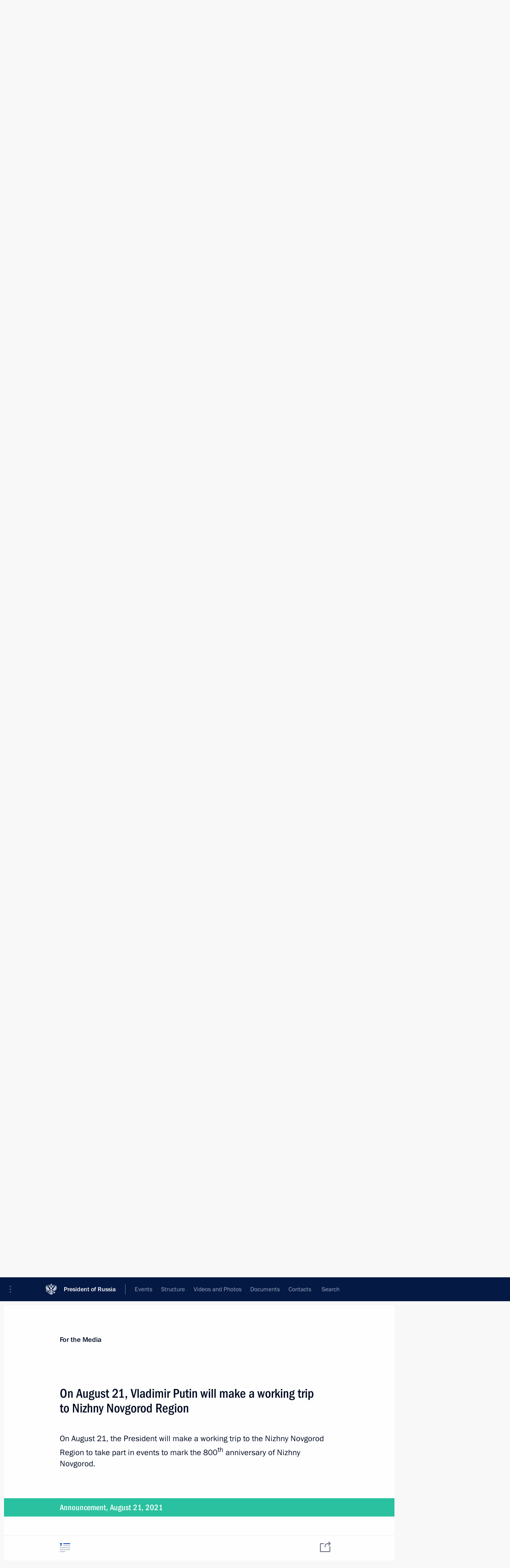

--- FILE ---
content_type: text/html; charset=UTF-8
request_url: http://en.kremlin.ru/press/announcements/by-date/20.08.2021
body_size: 7160
content:
<!doctype html> <!--[if lt IE 7 ]> <html class="ie6" lang="en"> <![endif]--> <!--[if IE 7 ]> <html class="ie7" lang="en"> <![endif]--> <!--[if IE 8 ]> <html class="ie8" lang="en"> <![endif]--> <!--[if IE 9 ]> <html class="ie9" lang="en"> <![endif]--> <!--[if gt IE 8]><!--> <html lang="en" class="no-js" itemscope="itemscope" xmlns="http://www.w3.org/1999/xhtml" itemtype="http://schema.org/CollectionPage" prefix="og: http://ogp.me/ns# video: http://ogp.me/ns/video# ya: http://webmaster.yandex.ru/vocabularies/"> <!--<![endif]--> <head> <meta charset="utf-8"/> <title itemprop="name">Announcements ∙ For the Media ∙ President of Russia</title> <meta name="description" content=""/> <meta name="keywords" content=""/> <meta itemprop="inLanguage" content="en"/> <meta name="msapplication-TileColor" content="#091a42"> <meta name="theme-color" content="#ffffff"> <meta name="theme-color" content="#091A42" />  <meta name="viewport" content="width=device-width,initial-scale=1,minimum-scale=0.7,ya-title=#061a44"/>  <meta name="apple-mobile-web-app-capable" content="yes"/> <meta name="apple-mobile-web-app-title" content="President of Russia"/> <meta name="format-detection" content="telephone=yes"/> <meta name="apple-mobile-web-app-status-bar-style" content="default"/>  <meta name="msapplication-TileColor" content="#061a44"/> <meta name="msapplication-TileImage" content="/static/mstile-144x144.png"/> <meta name="msapplication-allowDomainApiCalls" content="true"/> <meta name="msapplication-starturl" content="/"/> <meta name="theme-color" content="#061a44"/> <meta name="application-name" content="President of Russia"/>   <meta property="og:site_name" content="President of Russia"/>  <meta name="twitter:site" content="@KremlinRussia_E"/>       <link rel="icon" type="image/png" href="/static/favicon-32x32.png" sizes="32x32"/>   <link rel="icon" type="image/png" href="/static/favicon-96x96.png" sizes="96x96"/>   <link rel="icon" type="image/png" href="/static/favicon-16x16.png" sizes="16x16"/>    <link rel="icon" type="image/png" href="/static/android-chrome-192x192.png" sizes="192x192"/> <link rel="manifest" href="/static/en/manifest.json"/>         <link rel="apple-touch-icon" href="/static/apple-touch-icon-57x57.png" sizes="57x57"/>   <link rel="apple-touch-icon" href="/static/apple-touch-icon-60x60.png" sizes="60x60"/>   <link rel="apple-touch-icon" href="/static/apple-touch-icon-72x72.png" sizes="72x72"/>   <link rel="apple-touch-icon" href="/static/apple-touch-icon-76x76.png" sizes="76x76"/>   <link rel="apple-touch-icon" href="/static/apple-touch-icon-114x114.png" sizes="114x114"/>   <link rel="apple-touch-icon" href="/static/apple-touch-icon-120x120.png" sizes="120x120"/>   <link rel="apple-touch-icon" href="/static/apple-touch-icon-144x144.png" sizes="144x144"/>   <link rel="apple-touch-icon" href="/static/apple-touch-icon-152x152.png" sizes="152x152"/>   <link rel="apple-touch-icon" href="/static/apple-touch-icon-180x180.png" sizes="180x180"/>               <link rel="stylesheet" type="text/css" media="all" href="/static/css/screen.css?ba15e963ac"/> <link rel="stylesheet" href="/static/css/print.css" media="print"/>  <!--[if lt IE 9]> <link rel="stylesheet" href="/static/css/ie8.css"/> <script type="text/javascript" src="/static/js/vendor/html5shiv.js"></script> <script type="text/javascript" src="/static/js/vendor/respond.src.js"></script> <script type="text/javascript" src="/static/js/vendor/Konsole.js"></script> <![endif]--> <!--[if lte IE 9]> <link rel="stylesheet" href="/static/css/ie9.css"/> <script type="text/javascript" src="/static/js/vendor/ierange-m2.js"></script> <![endif]--> <!--[if lte IE 6]> <link rel="stylesheet" href="/static/css/ie6.css"/> <![endif]--> <link rel="alternate" type="text/html" hreflang="ru" href="http://kremlin.ru/press/announcements/by-date/20.08.2021"/>   <link rel="author" href="/about"/> <link rel="home" href="/"/> <link rel="search" href="/opensearch.xml" title="President of Russia" type="application/opensearchdescription+xml"/> <script type="text/javascript">
window.config = {staticUrl: '/static/',mediaUrl: 'http://static.kremlin.ru/media/',internalDomains: 'kremlin.ru|uznai-prezidenta.ru|openkremlin.ru|президент.рф|xn--d1abbgf6aiiy.xn--p1ai'};
</script></head> <body class=""> <div class="header" itemscope="itemscope" itemtype="http://schema.org/WPHeader" role="banner"> <div class="topline topline__menu"> <a class="topline__toggleaside" accesskey="=" aria-label="Portal Menu" role="button" href="#sidebar" title="Portal Menu"><i></i></a> <div class="topline__in"> <a href="/" class="topline__head" rel="home" accesskey="1" data-title="President of Russia"> <i class="topline__logo"></i>President of Russia</a> <div class="topline__togglemore" data-url="/mobile-menu"> <i class="topline__togglemore_button"></i> </div> <div class="topline__more"> <nav aria-label="Main menu"> <ul class="nav"><li class="nav__item" itemscope="itemscope" itemtype="http://schema.org/SiteNavigationElement"> <a href="/events/president/news" class="nav__link" accesskey="2" itemprop="url"><span itemprop="name">Events</span></a> </li><li class="nav__item" itemscope="itemscope" itemtype="http://schema.org/SiteNavigationElement"> <a href="/structure/president" class="nav__link" accesskey="3" itemprop="url"><span itemprop="name">Structure</span></a> </li><li class="nav__item" itemscope="itemscope" itemtype="http://schema.org/SiteNavigationElement"> <a href="/multimedia/video" class="nav__link" accesskey="4" itemprop="url"><span itemprop="name">Videos and Photos</span></a> </li><li class="nav__item" itemscope="itemscope" itemtype="http://schema.org/SiteNavigationElement"> <a href="/acts/news" class="nav__link" accesskey="5" itemprop="url"><span itemprop="name">Documents</span></a> </li><li class="nav__item" itemscope="itemscope" itemtype="http://schema.org/SiteNavigationElement"> <a href="/contacts" class="nav__link" accesskey="6" itemprop="url"><span itemprop="name">Contacts</span></a> </li> <li class="nav__item last" itemscope="itemscope" itemtype="http://schema.org/SiteNavigationElement"> <a class="nav__link nav__link_search" href="/search" accesskey="7" itemprop="url" title="Global website search"> <span itemprop="name">Search</span> </a> </li>  </ul> </nav> </div> </div> </div>  <div class="search"> <ul class="search__filter"> <li class="search__filter__item is-active"> <a class="search_without_filter">Search this website</a> </li>   </ul> <div class="search__in">   <form name="search" class="form search__form simple_search form_special" method="get" action="/search" tabindex="-1" role="search" > <fieldset>  <input type="hidden" name="section" class="search__section_value"/> <input type="hidden" name="since" class="search__since_value"/> <input type="hidden" name="till" class="search__till_value"/> <span class="form__field input_wrapper"> <input type="text" name="query" class="search__form__input" id="search__form__input" lang="en" accesskey="-"  required="required" size="74" title="Enter search" autocomplete="off" data-autocomplete-words-url="/_autocomplete/words" data-autocomplete-url="/_autocomplete"/> <i class="search_icon"></i> <span class="text_overflow__limiter"></span> </span> <span class="form__field button__wrapper">  <button id="search-simple-search-button" class="submit search__form__button">Search</button> </span> </fieldset> </form>   </div> </div>  <div class="topline_nav_mobile"></div>  </div> <div class="main-wrapper"> <div class="subnav-view" role="complementary" aria-label="Additional menu">      <div class="content content_subnav press">   <div class="wrapfix__holder"> <div class="wrapfix wrapfix_press">  <div class="content_top__wrap"> <div class="content__in"> <h2 class="wrapfix__title">For the Media</h2> </div> <hr class="content__sep"/> <div class="content__in">  <div role="navigation" aria-label="First level submenu"> <ul class="subnav subnav_secondary"> announcements<li class="" itemscope="itemscope" itemtype="http://schema.org/SiteNavigationElement"> <a class="is-active " href="/press/announcements" itemprop="url"> <span itemprop="name">Announcements</span> </a> </li><li class="" itemscope="itemscope" itemtype="http://schema.org/SiteNavigationElement"> <a class=" " href="/press/accreditation" itemprop="url"> <span itemprop="name">Accreditation</span> </a> </li><li class="" itemscope="itemscope" itemtype="http://schema.org/SiteNavigationElement"> <a class=" " href="/press/photo" itemprop="url"> <span itemprop="name">Photo bank</span> </a> </li><li class="" itemscope="itemscope" itemtype="http://schema.org/SiteNavigationElement"> <a class=" " href="/press/service" itemprop="url"> <span itemprop="name">Press Office</span> </a> </li><li class="is-last" itemscope="itemscope" itemtype="http://schema.org/SiteNavigationElement"> <a class=" is-special" href="/subscribe" itemprop="url"> <span itemprop="name">Subscribe</span> </a> </li></ul> </div> </div> <hr class="content__sep" aria-hidden="true"/>   </div> </div> </div>  </div> </div> <div class="wrapsite"> <div class="content-view" role="main"> <div class="content content_main" data-section="Announcements" data-section-href="/press/announcements"> <div class="content__in"> <div class="events"> <a href="/press/announcements/page/20" class="button button_white more more-prev" rel="prev" accesskey="p">Next</a><div class="entry-content lister-page" role="list" data-url-template="/press/announcements/page/PAGE" data-base-url="/press/announcements" data-path="/press/announcements/by-date/20.08.2021" data-page="21" data-pages="86"> <h2 class="events__title">  <time datetime="2021-09-28"></time> <time datetime="2021-09-30">September 30, 2021</time> </h2> <div class="hentry h-entry hentry_long hentry_event" itemscope="itemscope" itemtype="http://schema.org/NewsArticle"> <h3 class="hentry__title hentry__title_special"> <a href="/press/announcements/66791" rel="bookmark" itemprop="url"><span class="entry-title p-name" itemprop="name">On September 30, Vladimir Putin and President of Kazakhstan Kassym-Jomart Tokayev will take part in the 17th Russia-Kazakhstan Interregional Cooperation Forum</span>  <span class="hentry__meta">  <span class="updated hidden" hidden="hidden">2021-09-28</span> <span class="author vcard hidden" hidden="hidden"><span class="fn">Team of the Official Website of the President of Russia</span></span></span>   </a> </h3>   </div>  <h2 class="events__title">  <time datetime="2021-09-28"></time> <time datetime="2021-09-29">September 29, 2021</time> </h2> <div class="hentry h-entry hentry_long hentry_event" itemscope="itemscope" itemtype="http://schema.org/NewsArticle"> <h3 class="hentry__title hentry__title_special"> <a href="/press/announcements/66789" rel="bookmark" itemprop="url"><span class="entry-title p-name" itemprop="name">On September 29, Sochi will host talks between Vladimir Putin and President of Turkey Recep Tayyip Erdogan</span>  <span class="hentry__meta">  <span class="updated hidden" hidden="hidden">2021-09-28</span> <span class="author vcard hidden" hidden="hidden"><span class="fn">Team of the Official Website of the President of Russia</span></span></span>   </a> </h3>   </div>  <h2 class="events__title">  <time datetime="2021-09-26"></time> <time datetime="2021-09-27">September 27, 2021</time> </h2> <div class="hentry h-entry hentry_long hentry_event" itemscope="itemscope" itemtype="http://schema.org/NewsArticle"> <h3 class="hentry__title hentry__title_special"> <a href="/press/announcements/66773" rel="bookmark" itemprop="url"><span class="entry-title p-name" itemprop="name">The President will chair a meeting of the Russian Federation Security Council on September 27</span>  <span class="hentry__meta">  <span class="updated hidden" hidden="hidden">2021-09-26</span> <span class="author vcard hidden" hidden="hidden"><span class="fn">Team of the Official Website of the President of Russia</span></span></span>   </a> </h3>   </div>  <h2 class="events__title">  <time datetime="2021-09-13"></time> <time datetime="2021-09-14">September 14, 2021</time> </h2> <div class="hentry h-entry hentry_long hentry_event" itemscope="itemscope" itemtype="http://schema.org/NewsArticle"> <h3 class="hentry__title hentry__title_special"> <a href="/press/announcements/66674" rel="bookmark" itemprop="url"><span class="entry-title p-name" itemprop="name">The President will hold a meeting with Government members and United Russia party leadership on September 14</span>  <span class="hentry__meta">  <span class="updated hidden" hidden="hidden">2021-09-13</span> <span class="author vcard hidden" hidden="hidden"><span class="fn">Team of the Official Website of the President of Russia</span></span></span>   </a> </h3>   </div>  <h2 class="events__title">  <time datetime="2021-09-12"></time> <time datetime="2021-09-13">September 13, 2021</time> </h2> <div class="hentry h-entry hentry_long hentry_event" itemscope="itemscope" itemtype="http://schema.org/NewsArticle"> <h3 class="hentry__title hentry__title_special"> <a href="/press/announcements/66665" rel="bookmark" itemprop="url"><span class="entry-title p-name" itemprop="name">On September 13, the President will make a working trip to Nizhny Novgorod Region</span>  <span class="hentry__meta">  <span class="updated hidden" hidden="hidden">2021-09-13</span> <span class="author vcard hidden" hidden="hidden"><span class="fn">Team of the Official Website of the President of Russia</span></span></span>   </a> </h3>   </div>  <h2 class="events__title">  <time datetime="2021-09-10"></time> <time datetime="2021-09-11">September 11, 2021</time> </h2> <div class="hentry h-entry hentry_long hentry_event" itemscope="itemscope" itemtype="http://schema.org/NewsArticle"> <h3 class="hentry__title hentry__title_special"> <a href="/press/announcements/66653" rel="bookmark" itemprop="url"><span class="entry-title p-name" itemprop="name">On September 11, the President will take part in Moscow City Day celebrations, meet in the Kremlin with Russian athletes – winners and medalists of the Olympics in Tokyo and make a working trip to the Pskov Region</span>  <span class="hentry__meta">  <span class="updated hidden" hidden="hidden">2021-09-10</span> <span class="author vcard hidden" hidden="hidden"><span class="fn">Team of the Official Website of the President of Russia</span></span></span>   </a> </h3>   </div>  <h2 class="events__title">  <time datetime="2021-09-09"></time> <time datetime="2021-09-10">September 10, 2021</time> </h2> <div class="hentry h-entry hentry_long hentry_event" itemscope="itemscope" itemtype="http://schema.org/NewsArticle"> <h3 class="hentry__title hentry__title_special"> <a href="/press/announcements/66643" rel="bookmark" itemprop="url"><span class="entry-title p-name" itemprop="name">On September 10, the President will hold a meeting of the Council for the Development of Physical Culture and Sport</span>  <span class="hentry__meta">  <span class="updated hidden" hidden="hidden">2021-09-09</span> <span class="author vcard hidden" hidden="hidden"><span class="fn">Team of the Official Website of the President of Russia</span></span></span>   </a> </h3>   </div>  <h2 class="events__title">  <time datetime="2021-09-06"></time> <time datetime="2021-09-09">September 9, 2021</time> </h2> <div class="hentry h-entry hentry_long hentry_event" itemscope="itemscope" itemtype="http://schema.org/NewsArticle"> <h3 class="hentry__title hentry__title_special"> <a href="/press/announcements/66621" rel="bookmark" itemprop="url"><span class="entry-title p-name" itemprop="name">On September 9, Vladimir Putin will take part in the 13th BRICS summit, which will take place via videoconference under the chairmanship of India</span>  <span class="hentry__meta">  <span class="updated hidden" hidden="hidden">2021-09-08</span> <span class="author vcard hidden" hidden="hidden"><span class="fn">Team of the Official Website of the President of Russia</span></span></span>   </a> </h3>   </div>  <h2 class="events__title">  <time datetime="2021-09-08"></time> <time datetime="2021-09-09">September 9, 2021</time> </h2> <div class="hentry h-entry hentry_long hentry_event" itemscope="itemscope" itemtype="http://schema.org/NewsArticle"> <h3 class="hentry__title hentry__title_special"> <a href="/press/announcements/66633" rel="bookmark" itemprop="url"><span class="entry-title p-name" itemprop="name">On September 9, Vladimir Putin will hold a videoconference meeting of the Russian Pobeda (Victory) Organising Committee</span>  <span class="hentry__meta">  <span class="updated hidden" hidden="hidden">2021-09-08</span> <span class="author vcard hidden" hidden="hidden"><span class="fn">Team of the Official Website of the President of Russia</span></span></span>   </a> </h3>   </div>  <h2 class="events__title">  <time datetime="2021-09-08"></time> <time datetime="2021-09-09">September 9, 2021</time> </h2> <div class="hentry h-entry hentry_long hentry_event" itemscope="itemscope" itemtype="http://schema.org/NewsArticle"> <h3 class="hentry__title hentry__title_special"> <a href="/press/announcements/66634" rel="bookmark" itemprop="url"><span class="entry-title p-name" itemprop="name">On September 9, Vladimir Putin will hold talks with President of Belarus Alexander Lukashenko</span>  <span class="hentry__meta">  <span class="updated hidden" hidden="hidden">2021-09-08</span> <span class="author vcard hidden" hidden="hidden"><span class="fn">Team of the Official Website of the President of Russia</span></span></span>   </a> </h3>   </div>  <h2 class="events__title">  <time datetime="2021-09-03"></time> <time datetime="2021-09-04">September 4, 2021</time> </h2> <div class="hentry h-entry hentry_long hentry_event" itemscope="itemscope" itemtype="http://schema.org/NewsArticle"> <h3 class="hentry__title hentry__title_special"> <a href="/press/announcements/66588" rel="bookmark" itemprop="url"><span class="entry-title p-name" itemprop="name">On September 4, the President will make a working trip to the Amur Region and visit the Vostochny Space Launch Centre</span>  <span class="hentry__meta">  <span class="updated hidden" hidden="hidden">2021-09-03</span> <span class="author vcard hidden" hidden="hidden"><span class="fn">Team of the Official Website of the President of Russia</span></span></span>   </a> </h3>   </div>  <h2 class="events__title">  <time datetime="2021-08-30"></time> <time datetime="2021-09-01">September 1 − August 4, 2021</time> </h2> <div class="hentry h-entry hentry_long hentry_event" itemscope="itemscope" itemtype="http://schema.org/NewsArticle"> <h3 class="hentry__title hentry__title_special"> <a href="/press/announcements/66520" rel="bookmark" itemprop="url"><span class="entry-title p-name" itemprop="name">On September 1–4, Vladimir Putin will make a working trip to Vladivostok</span>  <span class="hentry__meta">  <span class="updated hidden" hidden="hidden">2021-09-02</span> <span class="author vcard hidden" hidden="hidden"><span class="fn">Team of the Official Website of the President of Russia</span></span></span>   </a> </h3>   </div>  <h2 class="events__title">  <time datetime="2021-08-24"></time> <time datetime="2021-08-25">August 25, 2021</time> </h2> <div class="hentry h-entry hentry_long hentry_event" itemscope="itemscope" itemtype="http://schema.org/NewsArticle"> <h3 class="hentry__title hentry__title_special"> <a href="/press/announcements/66443" rel="bookmark" itemprop="url"><span class="entry-title p-name" itemprop="name">On August 25, Vladimir Putin will hold State Council Presidium meeting</span>  <span class="hentry__meta">  <span class="updated hidden" hidden="hidden">2021-08-24</span> <span class="author vcard hidden" hidden="hidden"><span class="fn">Team of the Official Website of the President of Russia</span></span></span>   </a> </h3>   </div>  <h2 class="events__title">  <time datetime="2021-08-23"></time> <time datetime="2021-08-24">August 24, 2021</time> </h2> <div class="hentry h-entry hentry_long hentry_event" itemscope="itemscope" itemtype="http://schema.org/NewsArticle"> <h3 class="hentry__title hentry__title_special"> <a href="/press/announcements/66435" rel="bookmark" itemprop="url"><span class="entry-title p-name" itemprop="name">On August 24, Vladimir Putin will speak at United Russia party congress</span>  <span class="hentry__meta">  <span class="updated hidden" hidden="hidden">2021-08-23</span> <span class="author vcard hidden" hidden="hidden"><span class="fn">Team of the Official Website of the President of Russia</span></span></span>   </a> </h3>   </div>  <h2 class="events__title">  <time datetime="2021-08-22"></time> <time datetime="2021-08-23">August 23, 2021</time> </h2> <div class="hentry h-entry hentry_long hentry_event" itemscope="itemscope" itemtype="http://schema.org/NewsArticle"> <h3 class="hentry__title hentry__title_special"> <a href="/press/announcements/66429" rel="bookmark" itemprop="url"><span class="entry-title p-name" itemprop="name">On August 23, the President will attend CSTO Collective Security Council extraordinary meeting</span>  <span class="hentry__meta">  <span class="updated hidden" hidden="hidden">2021-08-23</span> <span class="author vcard hidden" hidden="hidden"><span class="fn">Team of the Official Website of the President of Russia</span></span></span>   </a> </h3>   </div>  <h2 class="events__title">  <time datetime="2021-08-22"></time> <time datetime="2021-08-23">August 23, 2021</time> </h2> <div class="hentry h-entry hentry_long hentry_event" itemscope="itemscope" itemtype="http://schema.org/NewsArticle"> <h3 class="hentry__title hentry__title_special"> <a href="/press/announcements/66430" rel="bookmark" itemprop="url"><span class="entry-title p-name" itemprop="name">On August 23, Vladimir Putin will attend Army 2021 forum opening ceremony and will meet with King Adbullah II of Jordan</span>  <span class="hentry__meta">  <span class="updated hidden" hidden="hidden">2021-08-23</span> <span class="author vcard hidden" hidden="hidden"><span class="fn">Team of the Official Website of the President of Russia</span></span></span>   </a> </h3>   </div>  <h2 class="events__title">  <time datetime="2021-08-21"></time> <time datetime="2021-08-22">August 22, 2021</time> </h2> <div class="hentry h-entry hentry_long hentry_event" itemscope="itemscope" itemtype="http://schema.org/NewsArticle"> <h3 class="hentry__title hentry__title_special"> <a href="/press/announcements/66420" rel="bookmark" itemprop="url"><span class="entry-title p-name" itemprop="name">On August 22, Vladimir Putin will take part in the event marking Russia’s National Flag Day and will meet with United Russia party members</span>  <span class="hentry__meta">  <span class="updated hidden" hidden="hidden">2021-08-21</span> <span class="author vcard hidden" hidden="hidden"><span class="fn">Team of the Official Website of the President of Russia</span></span></span>   </a> </h3>   </div>  <h2 class="events__title">  <time datetime="2021-08-20"></time> <time datetime="2021-08-21">August 21, 2021</time> </h2> <div class="hentry h-entry hentry_long hentry_event" itemscope="itemscope" itemtype="http://schema.org/NewsArticle"> <h3 class="hentry__title hentry__title_special"> <a href="/press/announcements/66415" rel="bookmark" itemprop="url"><span class="entry-title p-name" itemprop="name">On August 21, Vladimir Putin will make a working trip to Nizhny Novgorod Region</span>  <span class="hentry__meta">  <span class="updated hidden" hidden="hidden">2021-08-20</span> <span class="author vcard hidden" hidden="hidden"><span class="fn">Team of the Official Website of the President of Russia</span></span></span>   </a> </h3>   </div>  <h2 class="events__title">  <time datetime="2021-08-20"></time> <time datetime="2021-08-21">August 21, 2021</time> </h2> <div class="hentry h-entry hentry_long hentry_event" itemscope="itemscope" itemtype="http://schema.org/NewsArticle"> <h3 class="hentry__title hentry__title_special"> <a href="/press/announcements/66416" rel="bookmark" itemprop="url"><span class="entry-title p-name" itemprop="name">On August 21 Vladimir Putin will meet with President of Kazakhstan Kassym-Jomart Tokayev</span>  <span class="hentry__meta">  <span class="updated hidden" hidden="hidden">2021-08-20</span> <span class="author vcard hidden" hidden="hidden"><span class="fn">Team of the Official Website of the President of Russia</span></span></span>   </a> </h3>   </div>  <h2 class="events__title">  <time datetime="2021-08-13"></time> <time datetime="2021-08-20">August 20, 2021</time> </h2> <div class="hentry h-entry hentry_long hentry_event" itemscope="itemscope" itemtype="http://schema.org/NewsArticle"> <h3 class="hentry__title hentry__title_special"> <a href="/press/announcements/66374" rel="bookmark" itemprop="url"><span class="entry-title p-name" itemprop="name">On August 20, Vladimir Putin will meet with Federal Chancellor of Germany Angela Merkel</span>  <span class="hentry__meta">  <span class="updated hidden" hidden="hidden">2021-08-13</span> <span class="author vcard hidden" hidden="hidden"><span class="fn">Team of the Official Website of the President of Russia</span></span></span>   </a> </h3>   </div> </div><a href="/press/announcements/page/22" class="button button_green more more-next" rel="next" accesskey="n">Previous</a>  </div> </div> </div><div class="promoted" role="region" aria-label="Важная новость"> <div class="promoted__in"> <a href="http://en.kremlin.ru/events/president/news/78815" class="promoted__entry"> <div class="promoted__block"> <h3 class="promoted__title one_line">Results of the Year with Vladimir Putin</h3> <div class="promoted__image" aria-hidden="true"><img class="promoted__pic" src="http://static.kremlin.ru/media/events/highlight-images/index/fzEDJwEHYA9iFG4u4xT5AgHnFbZd1gP2.jpg" srcset="http://static.kremlin.ru/media/events/highlight-images/index/fzEDJwEHYA9iFG4u4xT5AgHnFbZd1gP2.jpg 1x,http://static.kremlin.ru/media/events/highlight-images/index2x/u2gcuc9XLXBfFrCcHWk63NlAXhnM5RyA.jpg 2x" style="background:rgb(42, 29, 47);background:linear-gradient(90deg, #2a1d2f 0%, rgba(42,29,47,0) 100%),linear-gradient(270deg, #5e83f4 0%, rgba(94,131,244,0) 100%),linear-gradient(180deg, #f3d7d3 0%, rgba(243,215,211,0) 100%),linear-gradient(0deg, #935363 0%, rgba(147,83,99,0) 100%);"  width="140" height="100" alt="Results of the Year with Vladimir Putin"/></div> <span class="promoted__date"> December 19, 2025</span> </div> </a> </div> <div class="gradient-shadow"></div> </div> </div><div class="footer" id="footer" itemscope="itemscope" itemtype="http://schema.org/WPFooter"> <div class="footer__in"> <div role="complementary" aria-label="Portal Menu"> <div class="footer__mobile"> <a href="/"> <i class="footer__logo_mob"></i> <div class="mobile_title">President of Russia</div> <div class="mobile_caption">Mobile version</div> </a> </div> <div class="footer__col col_mob"> <h2 class="footer_title">President's<br/>website<br/>sections</h2> <ul class="footer_list nav_mob"><li class="footer_list_item" itemscope="itemscope" itemtype="http://schema.org/SiteNavigationElement"> <a href="/events/president/news"  itemprop="url"> <span itemprop="name">Events</span> </a> </li> <li class="footer_list_item" itemscope="itemscope" itemtype="http://schema.org/SiteNavigationElement"> <a href="/structure/president"  itemprop="url"> <span itemprop="name">Structure</span> </a> </li> <li class="footer_list_item" itemscope="itemscope" itemtype="http://schema.org/SiteNavigationElement"> <a href="/multimedia/video"  itemprop="url"> <span itemprop="name">Videos and Photos</span> </a> </li> <li class="footer_list_item" itemscope="itemscope" itemtype="http://schema.org/SiteNavigationElement"> <a href="/acts/news"  itemprop="url"> <span itemprop="name">Documents</span> </a> </li> <li class="footer_list_item" itemscope="itemscope" itemtype="http://schema.org/SiteNavigationElement"> <a href="/contacts"  itemprop="url"> <span itemprop="name">Contacts</span> </a> </li>  <li class="footer__search footer_list_item footer__search_open" itemscope="itemscope" itemtype="http://schema.org/SiteNavigationElement"> <a href="/search" itemprop="url"> <i></i> <span itemprop="name">Search</span> </a> </li> <li class="footer__search footer_list_item footer__search_hidden" itemscope="itemscope" itemtype="http://schema.org/SiteNavigationElement"> <a href="/search" itemprop="url"> <i></i> <span itemprop="name">Search</span> </a> </li> <li class="footer__smi footer_list_item" itemscope="itemscope" itemtype="http://schema.org/SiteNavigationElement"> <a href="/press/announcements" itemprop="url" class="is-active is-special"><i></i><span itemprop="name">For the Media</span></a> </li> <li class="footer_list_item" itemscope="itemscope" itemtype="http://schema.org/SiteNavigationElement"> <a href="/subscribe" itemprop="url"><i></i><span itemprop="name">Subscribe</span></a> </li> <li class="footer_list_item hidden_mob" itemscope="itemscope" itemtype="http://schema.org/SiteNavigationElement"> <a href="/catalog/glossary" itemprop="url" rel="glossary"><span itemprop="name">Directory</span></a> </li> </ul> <ul class="footer_list"> <li class="footer__special" itemscope="itemscope" itemtype="http://schema.org/SiteNavigationElement"> <a href="http://en.special.kremlin.ru/events/president/news" itemprop="url" class="is-special no-warning"><i></i><span itemprop="name">Version for People with Disabilities</span></a> </li> </ul> <ul class="footer_list nav_mob"> <li itemscope="itemscope" itemtype="http://schema.org/SiteNavigationElement" class="language footer_list_item">   <a href="http://kremlin.ru/press/announcements/by-date/20.08.2021" rel="alternate" hreflang="ru" itemprop="url" class=" no-warning"> <span itemprop="name"> Русский </span> </a> <meta itemprop="inLanguage" content="ru"/>   </li> </ul> </div> <div class="footer__col"> <h2 class="footer_title">President's<br/>website<br/>resources</h2> <ul class="footer_list"> <li class="footer__currentsite footer_list_item" itemscope="itemscope" itemtype="http://schema.org/SiteNavigationElement"> <a href="/" itemprop="url">President of Russia<span itemprop="name">Current resource</span> </a> </li> <li class="footer_list_item"> <a href="http://kremlin.ru/acts/constitution" class="no-warning">The Constitution of Russia</a> </li> <li class="footer_list_item"> <a href="http://en.flag.kremlin.ru/" class="no-warning" rel="external">State Insignia</a> </li> <li class="footer_list_item"> <a href="https://en.letters.kremlin.ru/" class="no-warning" rel="external">Address an appeal to the President</a> </li>  <li class="footer_list_item"> <a href="http://en.putin.kremlin.ru/" class="no-warning" rel="external">Vladimir Putin’s Personal Website</a> </li>  </ul> </div> <div class="footer__col"> <h2 class="footer_title">Official Internet Resources<br/>of the President of Russia</h2> <ul class="footer_list"> <li class="footer_list_item"> <a href="https://t.me/news_kremlin_eng" rel="me" target="_blank">Telegram Channel</a> </li>  <li class="footer_list_item"> <a href="https://rutube.ru/u/kremlin/" rel="me" target="_blank">Rutube Channel</a> </li> <li class="footer_list_item"> <a href="http://www.youtube.ru/user/kremlin" rel="me" target="_blank">YouTube Channel</a> </li> </ul> </div>  <div class="footer__col footer__col_last"> <h2 class="footer_title">Legal<br/>and technical<br/>information</h2> <ul class="footer_list technical_info"> <li class="footer_list_item" itemscope="itemscope" itemtype="http://schema.org/SiteNavigationElement"> <a href="/about" itemprop="url"> <span itemprop="name">About website</span> </a> </li> <li class="footer_list_item" itemscope="itemscope" itemtype="http://schema.org/SiteNavigationElement"> <a href="/about/copyrights" itemprop="url"><span itemprop="name">Using website content</span></a> </li> <li class="footer_list_item" itemscope="itemscope" itemtype="http://schema.org/SiteNavigationElement"> <a href="/about/privacy" itemprop="url"><span itemprop="name">Personal data of website users</span></a> </li> <li class="footer_list_item" itemscope="itemscope" itemtype="http://schema.org/SiteNavigationElement"> <a href="/contacts#mailto" itemprop="url"><span itemprop="name">Contact website team</span></a> </li> </ul> </div> </div> <div role="contentinfo"> <div class="footer__license"> <p>All content on this site is licensed under</p> <p><a href="http://creativecommons.org/licenses/by/4.0/deed.en" hreflang="en" class="underline" rel="license" target="_blank">Creative Commons Attribution 4.0 International</a></p> </div> <div class="footer__copy"><span class="flag_white">Presidential </span><span class="flag_blue">Executive Office</span><span class="flag_red">2026</span> </div> </div> <div class="footer__logo"></div> </div> </div> </div> </div> <div class="gallery__wrap"> <div class="gallery__overlay"></div> <div class="gallery" role="complementary" aria-label="Fullscreen gallery"></div> </div> <div class="read" role="complementary" aria-label="Material for reading"></div> <div class="wrapsite__outside hidden-print"><div class="wrapsite__overlay"></div></div><div class="sidebar" tabindex="-1" itemscope="itemscope" itemtype="http://schema.org/WPSideBar"> <div class="sidebar__content">    <div class="sidebar_lang">  <div class="sidebar_title_wrapper hidden"> <h2 class="sidebar_title">Официальные сетевые ресурсы</h2> <h3 class="sidebar_title sidebar_title_caption">Президента России</h3> </div> <div class="sidebar_title_wrapper is-visible"> <h2 class="sidebar_title">Official Internet Resources</h2> <h3 class="sidebar_title sidebar_title_caption">of the President of Russia</h3> </div> <span class="sidebar_lang_item sidebar_lang_first"> <a tabindex="0" href="http://kremlin.ru/press/announcements/by-date/20.08.2021" rel="alternate" hreflang="ru" itemprop="url" class="is-active"> <span>Русский</span> </a> </span><span class="sidebar_lang_item"> <a tabindex="-1" rel="alternate" hreflang="en" itemprop="url" > <span>English</span> </a> </span> <meta itemprop="inLanguage" content="ru"/>   </div> <ul class="sidebar_list">  <li itemscope="itemscope" itemtype="http://schema.org/SiteNavigationElement"> <a href="/press/announcements" class="sidebar__special" itemprop="url" tabindex="0"><span itemprop="name">For the Media</span></a> </li> <li itemscope="itemscope" itemtype="http://schema.org/SiteNavigationElement"> <a href="http://en.special.kremlin.ru/events/president/news" class="sidebar__special no-warning" itemprop="url" tabindex="0"><span itemprop="name">Version for People with Disabilities</span></a> </li>  <li itemscope="itemscope" itemtype="http://schema.org/SiteNavigationElement"> <a href="https://t.me/news_kremlin_eng" class="sidebar__special" itemprop="url" tabindex="0" rel="me" target="_blank" ><span itemprop="name">Telegram Channel</span></a> </li>  <li itemscope="itemscope" itemtype="http://schema.org/SiteNavigationElement"> <a href="https://rutube.ru/u/kremlin/" class="sidebar__special" itemprop="url" tabindex="0" rel="me" target="_blank" ><span itemprop="name">Rutube Channel</span></a> </li> <li itemscope="itemscope" itemtype="http://schema.org/SiteNavigationElement"> <a href="http://www.youtube.ru/user/kremlin" class="sidebar__special" itemprop="url" tabindex="0" rel="me" target="_blank" ><span itemprop="name">YouTube Channel</span></a> </li> </ul> <ul class="sidebar_list sidebar_list_other"> <li itemscope="itemscope" itemtype="http://schema.org/SiteNavigationElement">  <a href="/" class="no-warning --active-item" itemprop="url" tabindex="0">  <span itemprop="name">Website of the President of Russia</span> </a> </li>  <li itemscope="itemscope" itemtype="http://schema.org/SiteNavigationElement">  <a href="http://en.flag.kremlin.ru/" class="no-warning" itemprop="url" tabindex="0" rel="external">  <span itemprop="name">State Insignia</span></a> </li> <li itemscope="itemscope" itemtype="http://schema.org/SiteNavigationElement"> <a href="https://en.letters.kremlin.ru/" class="no-warning" itemprop="url" tabindex="0" rel="external"><span itemprop="name">Address an appeal to the President</span></a> </li>  <li itemscope="itemscope" itemtype="http://schema.org/SiteNavigationElement">  <a href="http://en.putin.kremlin.ru/" class="no-warning" itemprop="url" tabindex="0" rel="external">  <span itemprop="name">Vladimir Putin’s Personal Website</span> </a> </li> <li itemscope="itemscope" itemtype="http://schema.org/SiteNavigationElement"> <a href="http://20.kremlin.ru/en/" class="no-warning" itemprop="url" tabindex="0" rel="external"><span itemprop="name">Putin. 20 years</span></a> </li>  </ul> </div> <p class="sidebar__signature">Presidential Executive Office<br/>2026</p> </div><script type="text/javascript" src="/static/js/app.js?39d4bd2fd8"></script></body> </html>

--- FILE ---
content_type: text/html; charset=UTF-8
request_url: http://en.kremlin.ru/press/announcements/page/22
body_size: 7054
content:
<!doctype html> <!--[if lt IE 7 ]> <html class="ie6" lang="en"> <![endif]--> <!--[if IE 7 ]> <html class="ie7" lang="en"> <![endif]--> <!--[if IE 8 ]> <html class="ie8" lang="en"> <![endif]--> <!--[if IE 9 ]> <html class="ie9" lang="en"> <![endif]--> <!--[if gt IE 8]><!--> <html lang="en" class="no-js" itemscope="itemscope" xmlns="http://www.w3.org/1999/xhtml" itemtype="http://schema.org/CollectionPage" prefix="og: http://ogp.me/ns# video: http://ogp.me/ns/video# ya: http://webmaster.yandex.ru/vocabularies/"> <!--<![endif]--> <head> <meta charset="utf-8"/> <title itemprop="name">Announcements ∙ For the Media ∙ President of Russia</title> <meta name="description" content=""/> <meta name="keywords" content=""/> <meta itemprop="inLanguage" content="en"/> <meta name="msapplication-TileColor" content="#091a42"> <meta name="theme-color" content="#ffffff"> <meta name="theme-color" content="#091A42" />  <meta name="viewport" content="width=device-width,initial-scale=1,minimum-scale=0.7,ya-title=#061a44"/>  <meta name="apple-mobile-web-app-capable" content="yes"/> <meta name="apple-mobile-web-app-title" content="President of Russia"/> <meta name="format-detection" content="telephone=yes"/> <meta name="apple-mobile-web-app-status-bar-style" content="default"/>  <meta name="msapplication-TileColor" content="#061a44"/> <meta name="msapplication-TileImage" content="/static/mstile-144x144.png"/> <meta name="msapplication-allowDomainApiCalls" content="true"/> <meta name="msapplication-starturl" content="/"/> <meta name="theme-color" content="#061a44"/> <meta name="application-name" content="President of Russia"/>   <meta property="og:site_name" content="President of Russia"/>  <meta name="twitter:site" content="@KremlinRussia_E"/>       <link rel="icon" type="image/png" href="/static/favicon-32x32.png" sizes="32x32"/>   <link rel="icon" type="image/png" href="/static/favicon-96x96.png" sizes="96x96"/>   <link rel="icon" type="image/png" href="/static/favicon-16x16.png" sizes="16x16"/>    <link rel="icon" type="image/png" href="/static/android-chrome-192x192.png" sizes="192x192"/> <link rel="manifest" href="/static/en/manifest.json"/>         <link rel="apple-touch-icon" href="/static/apple-touch-icon-57x57.png" sizes="57x57"/>   <link rel="apple-touch-icon" href="/static/apple-touch-icon-60x60.png" sizes="60x60"/>   <link rel="apple-touch-icon" href="/static/apple-touch-icon-72x72.png" sizes="72x72"/>   <link rel="apple-touch-icon" href="/static/apple-touch-icon-76x76.png" sizes="76x76"/>   <link rel="apple-touch-icon" href="/static/apple-touch-icon-114x114.png" sizes="114x114"/>   <link rel="apple-touch-icon" href="/static/apple-touch-icon-120x120.png" sizes="120x120"/>   <link rel="apple-touch-icon" href="/static/apple-touch-icon-144x144.png" sizes="144x144"/>   <link rel="apple-touch-icon" href="/static/apple-touch-icon-152x152.png" sizes="152x152"/>   <link rel="apple-touch-icon" href="/static/apple-touch-icon-180x180.png" sizes="180x180"/>               <link rel="stylesheet" type="text/css" media="all" href="/static/css/screen.css?ba15e963ac"/> <link rel="stylesheet" href="/static/css/print.css" media="print"/>  <!--[if lt IE 9]> <link rel="stylesheet" href="/static/css/ie8.css"/> <script type="text/javascript" src="/static/js/vendor/html5shiv.js"></script> <script type="text/javascript" src="/static/js/vendor/respond.src.js"></script> <script type="text/javascript" src="/static/js/vendor/Konsole.js"></script> <![endif]--> <!--[if lte IE 9]> <link rel="stylesheet" href="/static/css/ie9.css"/> <script type="text/javascript" src="/static/js/vendor/ierange-m2.js"></script> <![endif]--> <!--[if lte IE 6]> <link rel="stylesheet" href="/static/css/ie6.css"/> <![endif]--> <link rel="alternate" type="text/html" hreflang="ru" href="http://kremlin.ru/press/announcements/page/22"/>   <link rel="author" href="/about"/> <link rel="home" href="/"/> <link rel="search" href="/opensearch.xml" title="President of Russia" type="application/opensearchdescription+xml"/> <script type="text/javascript">
window.config = {staticUrl: '/static/',mediaUrl: 'http://static.kremlin.ru/media/',internalDomains: 'kremlin.ru|uznai-prezidenta.ru|openkremlin.ru|президент.рф|xn--d1abbgf6aiiy.xn--p1ai'};
</script></head> <body class=""> <div class="header" itemscope="itemscope" itemtype="http://schema.org/WPHeader" role="banner"> <div class="topline topline__menu"> <a class="topline__toggleaside" accesskey="=" aria-label="Portal Menu" role="button" href="#sidebar" title="Portal Menu"><i></i></a> <div class="topline__in"> <a href="/" class="topline__head" rel="home" accesskey="1" data-title="President of Russia"> <i class="topline__logo"></i>President of Russia</a> <div class="topline__togglemore" data-url="/mobile-menu"> <i class="topline__togglemore_button"></i> </div> <div class="topline__more"> <nav aria-label="Main menu"> <ul class="nav"><li class="nav__item" itemscope="itemscope" itemtype="http://schema.org/SiteNavigationElement"> <a href="/events/president/news" class="nav__link" accesskey="2" itemprop="url"><span itemprop="name">Events</span></a> </li><li class="nav__item" itemscope="itemscope" itemtype="http://schema.org/SiteNavigationElement"> <a href="/structure/president" class="nav__link" accesskey="3" itemprop="url"><span itemprop="name">Structure</span></a> </li><li class="nav__item" itemscope="itemscope" itemtype="http://schema.org/SiteNavigationElement"> <a href="/multimedia/video" class="nav__link" accesskey="4" itemprop="url"><span itemprop="name">Videos and Photos</span></a> </li><li class="nav__item" itemscope="itemscope" itemtype="http://schema.org/SiteNavigationElement"> <a href="/acts/news" class="nav__link" accesskey="5" itemprop="url"><span itemprop="name">Documents</span></a> </li><li class="nav__item" itemscope="itemscope" itemtype="http://schema.org/SiteNavigationElement"> <a href="/contacts" class="nav__link" accesskey="6" itemprop="url"><span itemprop="name">Contacts</span></a> </li> <li class="nav__item last" itemscope="itemscope" itemtype="http://schema.org/SiteNavigationElement"> <a class="nav__link nav__link_search" href="/search" accesskey="7" itemprop="url" title="Global website search"> <span itemprop="name">Search</span> </a> </li>  </ul> </nav> </div> </div> </div>  <div class="search"> <ul class="search__filter"> <li class="search__filter__item is-active"> <a class="search_without_filter">Search this website</a> </li>   </ul> <div class="search__in">   <form name="search" class="form search__form simple_search form_special" method="get" action="/search" tabindex="-1" role="search" > <fieldset>  <input type="hidden" name="section" class="search__section_value"/> <input type="hidden" name="since" class="search__since_value"/> <input type="hidden" name="till" class="search__till_value"/> <span class="form__field input_wrapper"> <input type="text" name="query" class="search__form__input" id="search__form__input" lang="en" accesskey="-"  required="required" size="74" title="Enter search" autocomplete="off" data-autocomplete-words-url="/_autocomplete/words" data-autocomplete-url="/_autocomplete"/> <i class="search_icon"></i> <span class="text_overflow__limiter"></span> </span> <span class="form__field button__wrapper">  <button id="search-simple-search-button" class="submit search__form__button">Search</button> </span> </fieldset> </form>   </div> </div>  <div class="topline_nav_mobile"></div>  </div> <div class="main-wrapper"> <div class="subnav-view" role="complementary" aria-label="Additional menu">      <div class="content content_subnav press">   <div class="wrapfix__holder"> <div class="wrapfix wrapfix_press">  <div class="content_top__wrap"> <div class="content__in"> <h2 class="wrapfix__title">For the Media</h2> </div> <hr class="content__sep"/> <div class="content__in">  <div role="navigation" aria-label="First level submenu"> <ul class="subnav subnav_secondary"> announcements<li class="" itemscope="itemscope" itemtype="http://schema.org/SiteNavigationElement"> <a class="is-active " href="/press/announcements" itemprop="url"> <span itemprop="name">Announcements</span> </a> </li><li class="" itemscope="itemscope" itemtype="http://schema.org/SiteNavigationElement"> <a class=" " href="/press/accreditation" itemprop="url"> <span itemprop="name">Accreditation</span> </a> </li><li class="" itemscope="itemscope" itemtype="http://schema.org/SiteNavigationElement"> <a class=" " href="/press/photo" itemprop="url"> <span itemprop="name">Photo bank</span> </a> </li><li class="" itemscope="itemscope" itemtype="http://schema.org/SiteNavigationElement"> <a class=" " href="/press/service" itemprop="url"> <span itemprop="name">Press Office</span> </a> </li><li class="is-last" itemscope="itemscope" itemtype="http://schema.org/SiteNavigationElement"> <a class=" is-special" href="/subscribe" itemprop="url"> <span itemprop="name">Subscribe</span> </a> </li></ul> </div> </div> <hr class="content__sep" aria-hidden="true"/>   </div> </div> </div>  </div> </div> <div class="wrapsite"> <div class="content-view" role="main"> <div class="content content_main" data-section="Announcements" data-section-href="/press/announcements"> <div class="content__in"> <div class="events"> <a href="/press/announcements/page/21" class="button button_white more more-prev" rel="prev" accesskey="p">Next</a><div class="entry-content lister-page" role="list" data-url-template="/press/announcements/page/PAGE" data-base-url="/press/announcements" data-path="/press/announcements/page/22" data-page="22" data-pages="86"> <h2 class="events__title">  <time datetime="2021-08-08"></time> <time datetime="2021-08-09">August 9, 2021</time> </h2> <div class="hentry h-entry hentry_long hentry_event" itemscope="itemscope" itemtype="http://schema.org/NewsArticle"> <h3 class="hentry__title hentry__title_special"> <a href="/press/announcements/66348" rel="bookmark" itemprop="url"><span class="entry-title p-name" itemprop="name">On August 9, President will meet with members of Russia’s national Paralympic team and take part in UN Security Council conference</span>  <span class="hentry__meta">  <span class="updated hidden" hidden="hidden">2021-08-08</span> <span class="author vcard hidden" hidden="hidden"><span class="fn">Team of the Official Website of the President of Russia</span></span></span>   </a> </h3>   </div>  <h2 class="events__title">  <time datetime="2021-08-05"></time> <time datetime="2021-08-06">August 6, 2021</time> </h2> <div class="hentry h-entry hentry_long hentry_event" itemscope="itemscope" itemtype="http://schema.org/NewsArticle"> <h3 class="hentry__title hentry__title_special"> <a href="/press/announcements/66326" rel="bookmark" itemprop="url"><span class="entry-title p-name" itemprop="name">On August 6, Vladimir Putin will make working trip to Chelyabinsk Region and Republic of Bashkortostan</span>  <span class="hentry__meta">  <span class="updated hidden" hidden="hidden">2021-08-05</span> <span class="author vcard hidden" hidden="hidden"><span class="fn">Team of the Official Website of the President of Russia</span></span></span>   </a> </h3>   </div>  <h2 class="events__title">  <time datetime="2021-08-04"></time> <time datetime="2021-08-05">August 5, 2021</time> </h2> <div class="hentry h-entry hentry_long hentry_event" itemscope="itemscope" itemtype="http://schema.org/NewsArticle"> <h3 class="hentry__title hentry__title_special"> <a href="/press/announcements/66323" rel="bookmark" itemprop="url"><span class="entry-title p-name" itemprop="name">On August 5, Vladimir Putin will hold regular meeting with Government members</span>  <span class="hentry__meta">  <span class="updated hidden" hidden="hidden">2021-08-04</span> <span class="author vcard hidden" hidden="hidden"><span class="fn">Team of the Official Website of the President of Russia</span></span></span>   </a> </h3>   </div>  <h2 class="events__title">  <time datetime="2021-07-27"></time> <time datetime="2021-07-28">July 28, 2021</time> </h2> <div class="hentry h-entry hentry_long hentry_event" itemscope="itemscope" itemtype="http://schema.org/NewsArticle"> <h3 class="hentry__title hentry__title_special"> <a href="/press/announcements/66274" rel="bookmark" itemprop="url"><span class="entry-title p-name" itemprop="name">On July 28, President will take part in opening of Second Baikal Tunnel to railway traffic</span>  <span class="hentry__meta">  <span class="updated hidden" hidden="hidden">2021-07-27</span> <span class="author vcard hidden" hidden="hidden"><span class="fn">Team of the Official Website of the President of Russia</span></span></span>   </a> </h3>   </div>  <h2 class="events__title">  <time datetime="2021-07-24"></time> <time datetime="2021-07-25">July 25, 2021</time> </h2> <div class="hentry h-entry hentry_long hentry_event" itemscope="itemscope" itemtype="http://schema.org/NewsArticle"> <h3 class="hentry__title hentry__title_special"> <a href="/press/announcements/66250" rel="bookmark" itemprop="url"><span class="entry-title p-name" itemprop="name">On July 25, Vladimir Putin will review Main Naval Parade</span>  <span class="hentry__meta">  <span class="updated hidden" hidden="hidden">2021-07-24</span> <span class="author vcard hidden" hidden="hidden"><span class="fn">Team of the Official Website of the President of Russia</span></span></span>   </a> </h3>   </div>  <h2 class="events__title">  <time datetime="2021-07-19"></time> <time datetime="2021-07-20">July 20, 2021</time> </h2> <div class="hentry h-entry hentry_long hentry_event" itemscope="itemscope" itemtype="http://schema.org/NewsArticle"> <h3 class="hentry__title hentry__title_special"> <a href="/press/announcements/66214" rel="bookmark" itemprop="url"><span class="entry-title p-name" itemprop="name">On July 20, Vladimir Putin will visit the International Aviation and Space Salon MAKS-2021</span>  <span class="hentry__meta">  <span class="updated hidden" hidden="hidden">2021-07-19</span> <span class="author vcard hidden" hidden="hidden"><span class="fn">Team of the Official Website of the President of Russia</span></span></span>   </a> </h3>   </div>  <h2 class="events__title">  <time datetime="2021-07-19"></time> <time datetime="2021-07-20">July 20, 2021</time> </h2> <div class="hentry h-entry hentry_long hentry_event" itemscope="itemscope" itemtype="http://schema.org/NewsArticle"> <h3 class="hentry__title hentry__title_special"> <a href="/press/announcements/66215" rel="bookmark" itemprop="url"><span class="entry-title p-name" itemprop="name">On July 20, Russian-Azerbaijani talks will be held in Moscow</span>  <span class="hentry__meta">  <span class="updated hidden" hidden="hidden">2021-07-19</span> <span class="author vcard hidden" hidden="hidden"><span class="fn">Team of the Official Website of the President of Russia</span></span></span>   </a> </h3>   </div>  <h2 class="events__title">  <time datetime="2021-07-15"></time> <time datetime="2021-07-16">July 16, 2021</time> </h2> <div class="hentry h-entry hentry_long hentry_event" itemscope="itemscope" itemtype="http://schema.org/NewsArticle"> <h3 class="hentry__title hentry__title_special"> <a href="/press/announcements/66202" rel="bookmark" itemprop="url"><span class="entry-title p-name" itemprop="name">On July 16, Vladimir Putin will take part in an informal meeting of APEC Economic Leaders</span>  <span class="hentry__meta">  <span class="updated hidden" hidden="hidden">2021-07-15</span> <span class="author vcard hidden" hidden="hidden"><span class="fn">Team of the Official Website of the President of Russia</span></span></span>   </a> </h3>   </div>  <h2 class="events__title">  <time datetime="2021-07-07"></time> <time datetime="2021-07-08">July 8, 2021</time> </h2> <div class="hentry h-entry hentry_long hentry_event" itemscope="itemscope" itemtype="http://schema.org/NewsArticle"> <h3 class="hentry__title hentry__title_special"> <a href="/press/announcements/66159" rel="bookmark" itemprop="url"><span class="entry-title p-name" itemprop="name">On July 8, the President will meet with Bolshaya Peremena contest finalists and take part in Central Ring Road opening ceremony</span>  <span class="hentry__meta">  <span class="updated hidden" hidden="hidden">2021-07-07</span> <span class="author vcard hidden" hidden="hidden"><span class="fn">Team of the Official Website of the President of Russia</span></span></span>   </a> </h3>   </div>  <h2 class="events__title">  <time datetime="2021-07-06"></time> <time datetime="2021-07-07">July 7, 2021</time> </h2> <div class="hentry h-entry hentry_long hentry_event" itemscope="itemscope" itemtype="http://schema.org/NewsArticle"> <h3 class="hentry__title hentry__title_special"> <a href="/press/announcements/66147" rel="bookmark" itemprop="url"><span class="entry-title p-name" itemprop="name">On July 7, the President will hold a regular videoconference meeting with members of the Russian Government</span>  <span class="hentry__meta">  <span class="updated hidden" hidden="hidden">2021-07-06</span> <span class="author vcard hidden" hidden="hidden"><span class="fn">Team of the Official Website of the President of Russia</span></span></span>   </a> </h3>   </div>  <h2 class="events__title">  <time datetime="2021-07-06"></time> <time datetime="2021-07-07">July 7, 2021</time> </h2> <div class="hentry h-entry hentry_long hentry_event" itemscope="itemscope" itemtype="http://schema.org/NewsArticle"> <h3 class="hentry__title hentry__title_special"> <a href="/press/announcements/66148" rel="bookmark" itemprop="url"><span class="entry-title p-name" itemprop="name">On July 7, Vladimir Putin will meet with Acting Prime Minister of Armenia Nikol Pashinyan</span>  <span class="hentry__meta">  <span class="updated hidden" hidden="hidden">2021-07-06</span> <span class="author vcard hidden" hidden="hidden"><span class="fn">Team of the Official Website of the President of Russia</span></span></span>   </a> </h3>   </div>  <h2 class="events__title">  <time datetime="2021-07-05"></time> <time datetime="2021-07-06">July 6, 2021</time> </h2> <div class="hentry h-entry hentry_long hentry_event" itemscope="itemscope" itemtype="http://schema.org/NewsArticle"> <h3 class="hentry__title hentry__title_special"> <a href="/press/announcements/66141" rel="bookmark" itemprop="url"><span class="entry-title p-name" itemprop="name">On July 6, Vladimir Putin will make a working trip to Kemerovo</span>  <span class="hentry__meta">  <span class="updated hidden" hidden="hidden">2021-07-05</span> <span class="author vcard hidden" hidden="hidden"><span class="fn">Team of the Official Website of the President of Russia</span></span></span>   </a> </h3>   </div>  <h2 class="events__title">  <time datetime="2021-06-29"></time> <time datetime="2021-07-01">July 1, 2021</time> </h2> <div class="hentry h-entry hentry_long hentry_event" itemscope="itemscope" itemtype="http://schema.org/NewsArticle"> <h3 class="hentry__title hentry__title_special"> <a href="/press/announcements/65966" rel="bookmark" itemprop="url"><span class="entry-title p-name" itemprop="name">On July 1, Vladimir Putin and President of Belarus Alexander Lukashenko will take part, via videoconference, in plenary session of 8th Forum of Russian and Belarusian Regions</span>  <span class="hentry__meta">  <span class="updated hidden" hidden="hidden">2021-06-29</span> <span class="author vcard hidden" hidden="hidden"><span class="fn">Team of the Official Website of the President of Russia</span></span></span>   </a> </h3>   </div>  <h2 class="events__title">  <time datetime="2021-06-20"></time> <time datetime="2021-06-30">June 30, 2021</time> </h2> <div class="hentry h-entry hentry_long hentry_event" itemscope="itemscope" itemtype="http://schema.org/NewsArticle"> <h3 class="hentry__title hentry__title_special"> <a href="/press/announcements/65890" rel="bookmark" itemprop="url"><span class="entry-title p-name" itemprop="name">Direct Line with Vladimir Putin will be aired on June 30</span>  <span class="hentry__meta">  <span class="updated hidden" hidden="hidden">2021-06-19</span> <span class="author vcard hidden" hidden="hidden"><span class="fn">Team of the Official Website of the President of Russia</span></span></span>   </a> </h3>   </div>  <h2 class="events__title">  <time datetime="2021-06-29"></time> <time datetime="2021-06-30">June 30, 2021</time> </h2> <div class="hentry h-entry hentry_long hentry_event" itemscope="itemscope" itemtype="http://schema.org/NewsArticle"> <h3 class="hentry__title hentry__title_special"> <a href="/press/announcements/65964" rel="bookmark" itemprop="url"><span class="entry-title p-name" itemprop="name">On June 30, Vladimir Putin will meet with First President of Kazakhstan, Nursultan Nazarbayev</span>  <span class="hentry__meta">  <span class="updated hidden" hidden="hidden">2021-06-29</span> <span class="author vcard hidden" hidden="hidden"><span class="fn">Team of the Official Website of the President of Russia</span></span></span>   </a> </h3>   </div>  <h2 class="events__title">  <time datetime="2021-06-29"></time> <time datetime="2021-06-30">June 30, 2021</time> </h2> <div class="hentry h-entry hentry_long hentry_event" itemscope="itemscope" itemtype="http://schema.org/NewsArticle"> <h3 class="hentry__title hentry__title_special"> <a href="/press/announcements/65967" rel="bookmark" itemprop="url"><span class="entry-title p-name" itemprop="name">On June 30, Vladimir Putin will meet with Russian Olympic team</span>  <span class="hentry__meta">  <span class="updated hidden" hidden="hidden">2021-06-29</span> <span class="author vcard hidden" hidden="hidden"><span class="fn">Team of the Official Website of the President of Russia</span></span></span>   </a> </h3>   </div>  <h2 class="events__title">  <time datetime="2021-06-25"></time> <time datetime="2021-06-28">June 28, 2021</time> </h2> <div class="hentry h-entry hentry_long hentry_event" itemscope="itemscope" itemtype="http://schema.org/NewsArticle"> <h3 class="hentry__title hentry__title_special"> <a href="/press/announcements/65928" rel="bookmark" itemprop="url"><span class="entry-title p-name" itemprop="name">On June 28, Vladimir Putin will have a conversation with President of China Xi Jinping</span>  <span class="hentry__meta">  <span class="updated hidden" hidden="hidden">2021-06-25</span> <span class="author vcard hidden" hidden="hidden"><span class="fn">Team of the Official Website of the President of Russia</span></span></span>   </a> </h3>   </div>  <h2 class="events__title">  <time datetime="2021-06-27"></time> <time datetime="2021-06-28">June 28, 2021</time> </h2> <div class="hentry h-entry hentry_long hentry_event" itemscope="itemscope" itemtype="http://schema.org/NewsArticle"> <h3 class="hentry__title hentry__title_special"> <a href="/press/announcements/65938" rel="bookmark" itemprop="url"><span class="entry-title p-name" itemprop="name">On June 28, the President will meet with graduates of military higher education institutions</span>  <span class="hentry__meta">  <span class="updated hidden" hidden="hidden">2021-06-28</span> <span class="author vcard hidden" hidden="hidden"><span class="fn">Team of the Official Website of the President of Russia</span></span></span>   </a> </h3>   </div>  <h2 class="events__title">  <time datetime="2021-06-22"></time> <time datetime="2021-06-23">June 23, 2021</time> </h2> <div class="hentry h-entry hentry_long hentry_event" itemscope="itemscope" itemtype="http://schema.org/NewsArticle"> <h3 class="hentry__title hentry__title_special"> <a href="/press/announcements/65901" rel="bookmark" itemprop="url"><span class="entry-title p-name" itemprop="name">On June 23, Vladimir Putin will hold a meeting with Government members</span>  <span class="hentry__meta">  <span class="updated hidden" hidden="hidden">2021-06-22</span> <span class="author vcard hidden" hidden="hidden"><span class="fn">Team of the Official Website of the President of Russia</span></span></span>   </a> </h3>   </div>  <h2 class="events__title">  <time datetime="2021-06-20"></time> <time datetime="2021-06-21">June 21, 2021</time> </h2> <div class="hentry h-entry hentry_long hentry_event" itemscope="itemscope" itemtype="http://schema.org/NewsArticle"> <h3 class="hentry__title hentry__title_special"> <a href="/press/announcements/65891" rel="bookmark" itemprop="url"><span class="entry-title p-name" itemprop="name">On June 21, the President will meet with members of the seventh State Duma</span>  <span class="hentry__meta">  <span class="updated hidden" hidden="hidden">2021-06-21</span> <span class="author vcard hidden" hidden="hidden"><span class="fn">Team of the Official Website of the President of Russia</span></span></span>   </a> </h3>   </div> </div><a href="/press/announcements/page/23" class="button button_green more more-next" rel="next" accesskey="n">Previous</a>  </div> </div> </div><div class="promoted" role="region" aria-label="Важная новость"> <div class="promoted__in"> <a href="http://en.kremlin.ru/events/president/news/78815" class="promoted__entry"> <div class="promoted__block"> <h3 class="promoted__title one_line">Results of the Year with Vladimir Putin</h3> <div class="promoted__image" aria-hidden="true"><img class="promoted__pic" src="http://static.kremlin.ru/media/events/highlight-images/index/fzEDJwEHYA9iFG4u4xT5AgHnFbZd1gP2.jpg" srcset="http://static.kremlin.ru/media/events/highlight-images/index/fzEDJwEHYA9iFG4u4xT5AgHnFbZd1gP2.jpg 1x,http://static.kremlin.ru/media/events/highlight-images/index2x/u2gcuc9XLXBfFrCcHWk63NlAXhnM5RyA.jpg 2x" style="background:rgb(42, 29, 47);background:linear-gradient(90deg, #2a1d2f 0%, rgba(42,29,47,0) 100%),linear-gradient(270deg, #5e83f4 0%, rgba(94,131,244,0) 100%),linear-gradient(180deg, #f3d7d3 0%, rgba(243,215,211,0) 100%),linear-gradient(0deg, #935363 0%, rgba(147,83,99,0) 100%);"  width="140" height="100" alt="Results of the Year with Vladimir Putin"/></div> <span class="promoted__date"> December 19, 2025</span> </div> </a> </div> <div class="gradient-shadow"></div> </div> </div><div class="footer" id="footer" itemscope="itemscope" itemtype="http://schema.org/WPFooter"> <div class="footer__in"> <div role="complementary" aria-label="Portal Menu"> <div class="footer__mobile"> <a href="/"> <i class="footer__logo_mob"></i> <div class="mobile_title">President of Russia</div> <div class="mobile_caption">Mobile version</div> </a> </div> <div class="footer__col col_mob"> <h2 class="footer_title">President's<br/>website<br/>sections</h2> <ul class="footer_list nav_mob"><li class="footer_list_item" itemscope="itemscope" itemtype="http://schema.org/SiteNavigationElement"> <a href="/events/president/news"  itemprop="url"> <span itemprop="name">Events</span> </a> </li> <li class="footer_list_item" itemscope="itemscope" itemtype="http://schema.org/SiteNavigationElement"> <a href="/structure/president"  itemprop="url"> <span itemprop="name">Structure</span> </a> </li> <li class="footer_list_item" itemscope="itemscope" itemtype="http://schema.org/SiteNavigationElement"> <a href="/multimedia/video"  itemprop="url"> <span itemprop="name">Videos and Photos</span> </a> </li> <li class="footer_list_item" itemscope="itemscope" itemtype="http://schema.org/SiteNavigationElement"> <a href="/acts/news"  itemprop="url"> <span itemprop="name">Documents</span> </a> </li> <li class="footer_list_item" itemscope="itemscope" itemtype="http://schema.org/SiteNavigationElement"> <a href="/contacts"  itemprop="url"> <span itemprop="name">Contacts</span> </a> </li>  <li class="footer__search footer_list_item footer__search_open" itemscope="itemscope" itemtype="http://schema.org/SiteNavigationElement"> <a href="/search" itemprop="url"> <i></i> <span itemprop="name">Search</span> </a> </li> <li class="footer__search footer_list_item footer__search_hidden" itemscope="itemscope" itemtype="http://schema.org/SiteNavigationElement"> <a href="/search" itemprop="url"> <i></i> <span itemprop="name">Search</span> </a> </li> <li class="footer__smi footer_list_item" itemscope="itemscope" itemtype="http://schema.org/SiteNavigationElement"> <a href="/press/announcements" itemprop="url" class="is-active is-special"><i></i><span itemprop="name">For the Media</span></a> </li> <li class="footer_list_item" itemscope="itemscope" itemtype="http://schema.org/SiteNavigationElement"> <a href="/subscribe" itemprop="url"><i></i><span itemprop="name">Subscribe</span></a> </li> <li class="footer_list_item hidden_mob" itemscope="itemscope" itemtype="http://schema.org/SiteNavigationElement"> <a href="/catalog/glossary" itemprop="url" rel="glossary"><span itemprop="name">Directory</span></a> </li> </ul> <ul class="footer_list"> <li class="footer__special" itemscope="itemscope" itemtype="http://schema.org/SiteNavigationElement"> <a href="http://en.special.kremlin.ru/events/president/news" itemprop="url" class="is-special no-warning"><i></i><span itemprop="name">Version for People with Disabilities</span></a> </li> </ul> <ul class="footer_list nav_mob"> <li itemscope="itemscope" itemtype="http://schema.org/SiteNavigationElement" class="language footer_list_item">   <a href="http://kremlin.ru/press/announcements/page/22" rel="alternate" hreflang="ru" itemprop="url" class=" no-warning"> <span itemprop="name"> Русский </span> </a> <meta itemprop="inLanguage" content="ru"/>   </li> </ul> </div> <div class="footer__col"> <h2 class="footer_title">President's<br/>website<br/>resources</h2> <ul class="footer_list"> <li class="footer__currentsite footer_list_item" itemscope="itemscope" itemtype="http://schema.org/SiteNavigationElement"> <a href="/" itemprop="url">President of Russia<span itemprop="name">Current resource</span> </a> </li> <li class="footer_list_item"> <a href="http://kremlin.ru/acts/constitution" class="no-warning">The Constitution of Russia</a> </li> <li class="footer_list_item"> <a href="http://en.flag.kremlin.ru/" class="no-warning" rel="external">State Insignia</a> </li> <li class="footer_list_item"> <a href="https://en.letters.kremlin.ru/" class="no-warning" rel="external">Address an appeal to the President</a> </li>  <li class="footer_list_item"> <a href="http://en.putin.kremlin.ru/" class="no-warning" rel="external">Vladimir Putin’s Personal Website</a> </li>  </ul> </div> <div class="footer__col"> <h2 class="footer_title">Official Internet Resources<br/>of the President of Russia</h2> <ul class="footer_list"> <li class="footer_list_item"> <a href="https://t.me/news_kremlin_eng" rel="me" target="_blank">Telegram Channel</a> </li>  <li class="footer_list_item"> <a href="https://rutube.ru/u/kremlin/" rel="me" target="_blank">Rutube Channel</a> </li> <li class="footer_list_item"> <a href="http://www.youtube.ru/user/kremlin" rel="me" target="_blank">YouTube Channel</a> </li> </ul> </div>  <div class="footer__col footer__col_last"> <h2 class="footer_title">Legal<br/>and technical<br/>information</h2> <ul class="footer_list technical_info"> <li class="footer_list_item" itemscope="itemscope" itemtype="http://schema.org/SiteNavigationElement"> <a href="/about" itemprop="url"> <span itemprop="name">About website</span> </a> </li> <li class="footer_list_item" itemscope="itemscope" itemtype="http://schema.org/SiteNavigationElement"> <a href="/about/copyrights" itemprop="url"><span itemprop="name">Using website content</span></a> </li> <li class="footer_list_item" itemscope="itemscope" itemtype="http://schema.org/SiteNavigationElement"> <a href="/about/privacy" itemprop="url"><span itemprop="name">Personal data of website users</span></a> </li> <li class="footer_list_item" itemscope="itemscope" itemtype="http://schema.org/SiteNavigationElement"> <a href="/contacts#mailto" itemprop="url"><span itemprop="name">Contact website team</span></a> </li> </ul> </div> </div> <div role="contentinfo"> <div class="footer__license"> <p>All content on this site is licensed under</p> <p><a href="http://creativecommons.org/licenses/by/4.0/deed.en" hreflang="en" class="underline" rel="license" target="_blank">Creative Commons Attribution 4.0 International</a></p> </div> <div class="footer__copy"><span class="flag_white">Presidential </span><span class="flag_blue">Executive Office</span><span class="flag_red">2026</span> </div> </div> <div class="footer__logo"></div> </div> </div> </div> </div> <div class="gallery__wrap"> <div class="gallery__overlay"></div> <div class="gallery" role="complementary" aria-label="Fullscreen gallery"></div> </div> <div class="read" role="complementary" aria-label="Material for reading"></div> <div class="wrapsite__outside hidden-print"><div class="wrapsite__overlay"></div></div><div class="sidebar" tabindex="-1" itemscope="itemscope" itemtype="http://schema.org/WPSideBar"> <div class="sidebar__content">    <div class="sidebar_lang">  <div class="sidebar_title_wrapper hidden"> <h2 class="sidebar_title">Официальные сетевые ресурсы</h2> <h3 class="sidebar_title sidebar_title_caption">Президента России</h3> </div> <div class="sidebar_title_wrapper is-visible"> <h2 class="sidebar_title">Official Internet Resources</h2> <h3 class="sidebar_title sidebar_title_caption">of the President of Russia</h3> </div> <span class="sidebar_lang_item sidebar_lang_first"> <a tabindex="0" href="http://kremlin.ru/press/announcements/page/22" rel="alternate" hreflang="ru" itemprop="url" class="is-active"> <span>Русский</span> </a> </span><span class="sidebar_lang_item"> <a tabindex="-1" rel="alternate" hreflang="en" itemprop="url" > <span>English</span> </a> </span> <meta itemprop="inLanguage" content="ru"/>   </div> <ul class="sidebar_list">  <li itemscope="itemscope" itemtype="http://schema.org/SiteNavigationElement"> <a href="/press/announcements" class="sidebar__special" itemprop="url" tabindex="0"><span itemprop="name">For the Media</span></a> </li> <li itemscope="itemscope" itemtype="http://schema.org/SiteNavigationElement"> <a href="http://en.special.kremlin.ru/events/president/news" class="sidebar__special no-warning" itemprop="url" tabindex="0"><span itemprop="name">Version for People with Disabilities</span></a> </li>  <li itemscope="itemscope" itemtype="http://schema.org/SiteNavigationElement"> <a href="https://t.me/news_kremlin_eng" class="sidebar__special" itemprop="url" tabindex="0" rel="me" target="_blank" ><span itemprop="name">Telegram Channel</span></a> </li>  <li itemscope="itemscope" itemtype="http://schema.org/SiteNavigationElement"> <a href="https://rutube.ru/u/kremlin/" class="sidebar__special" itemprop="url" tabindex="0" rel="me" target="_blank" ><span itemprop="name">Rutube Channel</span></a> </li> <li itemscope="itemscope" itemtype="http://schema.org/SiteNavigationElement"> <a href="http://www.youtube.ru/user/kremlin" class="sidebar__special" itemprop="url" tabindex="0" rel="me" target="_blank" ><span itemprop="name">YouTube Channel</span></a> </li> </ul> <ul class="sidebar_list sidebar_list_other"> <li itemscope="itemscope" itemtype="http://schema.org/SiteNavigationElement">  <a href="/" class="no-warning --active-item" itemprop="url" tabindex="0">  <span itemprop="name">Website of the President of Russia</span> </a> </li>  <li itemscope="itemscope" itemtype="http://schema.org/SiteNavigationElement">  <a href="http://en.flag.kremlin.ru/" class="no-warning" itemprop="url" tabindex="0" rel="external">  <span itemprop="name">State Insignia</span></a> </li> <li itemscope="itemscope" itemtype="http://schema.org/SiteNavigationElement"> <a href="https://en.letters.kremlin.ru/" class="no-warning" itemprop="url" tabindex="0" rel="external"><span itemprop="name">Address an appeal to the President</span></a> </li>  <li itemscope="itemscope" itemtype="http://schema.org/SiteNavigationElement">  <a href="http://en.putin.kremlin.ru/" class="no-warning" itemprop="url" tabindex="0" rel="external">  <span itemprop="name">Vladimir Putin’s Personal Website</span> </a> </li> <li itemscope="itemscope" itemtype="http://schema.org/SiteNavigationElement"> <a href="http://20.kremlin.ru/en/" class="no-warning" itemprop="url" tabindex="0" rel="external"><span itemprop="name">Putin. 20 years</span></a> </li>  </ul> </div> <p class="sidebar__signature">Presidential Executive Office<br/>2026</p> </div><script type="text/javascript" src="/static/js/app.js?39d4bd2fd8"></script></body> </html>

--- FILE ---
content_type: text/html; charset=UTF-8
request_url: http://en.kremlin.ru/press/announcements/page/23
body_size: 7073
content:
<!doctype html> <!--[if lt IE 7 ]> <html class="ie6" lang="en"> <![endif]--> <!--[if IE 7 ]> <html class="ie7" lang="en"> <![endif]--> <!--[if IE 8 ]> <html class="ie8" lang="en"> <![endif]--> <!--[if IE 9 ]> <html class="ie9" lang="en"> <![endif]--> <!--[if gt IE 8]><!--> <html lang="en" class="no-js" itemscope="itemscope" xmlns="http://www.w3.org/1999/xhtml" itemtype="http://schema.org/CollectionPage" prefix="og: http://ogp.me/ns# video: http://ogp.me/ns/video# ya: http://webmaster.yandex.ru/vocabularies/"> <!--<![endif]--> <head> <meta charset="utf-8"/> <title itemprop="name">Announcements ∙ For the Media ∙ President of Russia</title> <meta name="description" content=""/> <meta name="keywords" content=""/> <meta itemprop="inLanguage" content="en"/> <meta name="msapplication-TileColor" content="#091a42"> <meta name="theme-color" content="#ffffff"> <meta name="theme-color" content="#091A42" />  <meta name="viewport" content="width=device-width,initial-scale=1,minimum-scale=0.7,ya-title=#061a44"/>  <meta name="apple-mobile-web-app-capable" content="yes"/> <meta name="apple-mobile-web-app-title" content="President of Russia"/> <meta name="format-detection" content="telephone=yes"/> <meta name="apple-mobile-web-app-status-bar-style" content="default"/>  <meta name="msapplication-TileColor" content="#061a44"/> <meta name="msapplication-TileImage" content="/static/mstile-144x144.png"/> <meta name="msapplication-allowDomainApiCalls" content="true"/> <meta name="msapplication-starturl" content="/"/> <meta name="theme-color" content="#061a44"/> <meta name="application-name" content="President of Russia"/>   <meta property="og:site_name" content="President of Russia"/>  <meta name="twitter:site" content="@KremlinRussia_E"/>       <link rel="icon" type="image/png" href="/static/favicon-32x32.png" sizes="32x32"/>   <link rel="icon" type="image/png" href="/static/favicon-96x96.png" sizes="96x96"/>   <link rel="icon" type="image/png" href="/static/favicon-16x16.png" sizes="16x16"/>    <link rel="icon" type="image/png" href="/static/android-chrome-192x192.png" sizes="192x192"/> <link rel="manifest" href="/static/en/manifest.json"/>         <link rel="apple-touch-icon" href="/static/apple-touch-icon-57x57.png" sizes="57x57"/>   <link rel="apple-touch-icon" href="/static/apple-touch-icon-60x60.png" sizes="60x60"/>   <link rel="apple-touch-icon" href="/static/apple-touch-icon-72x72.png" sizes="72x72"/>   <link rel="apple-touch-icon" href="/static/apple-touch-icon-76x76.png" sizes="76x76"/>   <link rel="apple-touch-icon" href="/static/apple-touch-icon-114x114.png" sizes="114x114"/>   <link rel="apple-touch-icon" href="/static/apple-touch-icon-120x120.png" sizes="120x120"/>   <link rel="apple-touch-icon" href="/static/apple-touch-icon-144x144.png" sizes="144x144"/>   <link rel="apple-touch-icon" href="/static/apple-touch-icon-152x152.png" sizes="152x152"/>   <link rel="apple-touch-icon" href="/static/apple-touch-icon-180x180.png" sizes="180x180"/>               <link rel="stylesheet" type="text/css" media="all" href="/static/css/screen.css?ba15e963ac"/> <link rel="stylesheet" href="/static/css/print.css" media="print"/>  <!--[if lt IE 9]> <link rel="stylesheet" href="/static/css/ie8.css"/> <script type="text/javascript" src="/static/js/vendor/html5shiv.js"></script> <script type="text/javascript" src="/static/js/vendor/respond.src.js"></script> <script type="text/javascript" src="/static/js/vendor/Konsole.js"></script> <![endif]--> <!--[if lte IE 9]> <link rel="stylesheet" href="/static/css/ie9.css"/> <script type="text/javascript" src="/static/js/vendor/ierange-m2.js"></script> <![endif]--> <!--[if lte IE 6]> <link rel="stylesheet" href="/static/css/ie6.css"/> <![endif]--> <link rel="alternate" type="text/html" hreflang="ru" href="http://kremlin.ru/press/announcements/page/23"/>   <link rel="author" href="/about"/> <link rel="home" href="/"/> <link rel="search" href="/opensearch.xml" title="President of Russia" type="application/opensearchdescription+xml"/> <script type="text/javascript">
window.config = {staticUrl: '/static/',mediaUrl: 'http://static.kremlin.ru/media/',internalDomains: 'kremlin.ru|uznai-prezidenta.ru|openkremlin.ru|президент.рф|xn--d1abbgf6aiiy.xn--p1ai'};
</script></head> <body class=""> <div class="header" itemscope="itemscope" itemtype="http://schema.org/WPHeader" role="banner"> <div class="topline topline__menu"> <a class="topline__toggleaside" accesskey="=" aria-label="Portal Menu" role="button" href="#sidebar" title="Portal Menu"><i></i></a> <div class="topline__in"> <a href="/" class="topline__head" rel="home" accesskey="1" data-title="President of Russia"> <i class="topline__logo"></i>President of Russia</a> <div class="topline__togglemore" data-url="/mobile-menu"> <i class="topline__togglemore_button"></i> </div> <div class="topline__more"> <nav aria-label="Main menu"> <ul class="nav"><li class="nav__item" itemscope="itemscope" itemtype="http://schema.org/SiteNavigationElement"> <a href="/events/president/news" class="nav__link" accesskey="2" itemprop="url"><span itemprop="name">Events</span></a> </li><li class="nav__item" itemscope="itemscope" itemtype="http://schema.org/SiteNavigationElement"> <a href="/structure/president" class="nav__link" accesskey="3" itemprop="url"><span itemprop="name">Structure</span></a> </li><li class="nav__item" itemscope="itemscope" itemtype="http://schema.org/SiteNavigationElement"> <a href="/multimedia/video" class="nav__link" accesskey="4" itemprop="url"><span itemprop="name">Videos and Photos</span></a> </li><li class="nav__item" itemscope="itemscope" itemtype="http://schema.org/SiteNavigationElement"> <a href="/acts/news" class="nav__link" accesskey="5" itemprop="url"><span itemprop="name">Documents</span></a> </li><li class="nav__item" itemscope="itemscope" itemtype="http://schema.org/SiteNavigationElement"> <a href="/contacts" class="nav__link" accesskey="6" itemprop="url"><span itemprop="name">Contacts</span></a> </li> <li class="nav__item last" itemscope="itemscope" itemtype="http://schema.org/SiteNavigationElement"> <a class="nav__link nav__link_search" href="/search" accesskey="7" itemprop="url" title="Global website search"> <span itemprop="name">Search</span> </a> </li>  </ul> </nav> </div> </div> </div>  <div class="search"> <ul class="search__filter"> <li class="search__filter__item is-active"> <a class="search_without_filter">Search this website</a> </li>   </ul> <div class="search__in">   <form name="search" class="form search__form simple_search form_special" method="get" action="/search" tabindex="-1" role="search" > <fieldset>  <input type="hidden" name="section" class="search__section_value"/> <input type="hidden" name="since" class="search__since_value"/> <input type="hidden" name="till" class="search__till_value"/> <span class="form__field input_wrapper"> <input type="text" name="query" class="search__form__input" id="search__form__input" lang="en" accesskey="-"  required="required" size="74" title="Enter search" autocomplete="off" data-autocomplete-words-url="/_autocomplete/words" data-autocomplete-url="/_autocomplete"/> <i class="search_icon"></i> <span class="text_overflow__limiter"></span> </span> <span class="form__field button__wrapper">  <button id="search-simple-search-button" class="submit search__form__button">Search</button> </span> </fieldset> </form>   </div> </div>  <div class="topline_nav_mobile"></div>  </div> <div class="main-wrapper"> <div class="subnav-view" role="complementary" aria-label="Additional menu">      <div class="content content_subnav press">   <div class="wrapfix__holder"> <div class="wrapfix wrapfix_press">  <div class="content_top__wrap"> <div class="content__in"> <h2 class="wrapfix__title">For the Media</h2> </div> <hr class="content__sep"/> <div class="content__in">  <div role="navigation" aria-label="First level submenu"> <ul class="subnav subnav_secondary"> announcements<li class="" itemscope="itemscope" itemtype="http://schema.org/SiteNavigationElement"> <a class="is-active " href="/press/announcements" itemprop="url"> <span itemprop="name">Announcements</span> </a> </li><li class="" itemscope="itemscope" itemtype="http://schema.org/SiteNavigationElement"> <a class=" " href="/press/accreditation" itemprop="url"> <span itemprop="name">Accreditation</span> </a> </li><li class="" itemscope="itemscope" itemtype="http://schema.org/SiteNavigationElement"> <a class=" " href="/press/photo" itemprop="url"> <span itemprop="name">Photo bank</span> </a> </li><li class="" itemscope="itemscope" itemtype="http://schema.org/SiteNavigationElement"> <a class=" " href="/press/service" itemprop="url"> <span itemprop="name">Press Office</span> </a> </li><li class="is-last" itemscope="itemscope" itemtype="http://schema.org/SiteNavigationElement"> <a class=" is-special" href="/subscribe" itemprop="url"> <span itemprop="name">Subscribe</span> </a> </li></ul> </div> </div> <hr class="content__sep" aria-hidden="true"/>   </div> </div> </div>  </div> </div> <div class="wrapsite"> <div class="content-view" role="main"> <div class="content content_main" data-section="Announcements" data-section-href="/press/announcements"> <div class="content__in"> <div class="events"> <a href="/press/announcements/page/22" class="button button_white more more-prev" rel="prev" accesskey="p">Next</a><div class="entry-content lister-page" role="list" data-url-template="/press/announcements/page/PAGE" data-base-url="/press/announcements" data-path="/press/announcements/page/23" data-page="23" data-pages="86"> <h2 class="events__title">  <time datetime="2021-06-18"></time> <time datetime="2021-06-19">June 19, 2021</time> </h2> <div class="hentry h-entry hentry_long hentry_event" itemscope="itemscope" itemtype="http://schema.org/NewsArticle"> <h3 class="hentry__title hentry__title_special"> <a href="/press/announcements/65882" rel="bookmark" itemprop="url"><span class="entry-title p-name" itemprop="name">On June 19, President will speak at United Russia congress</span>  <span class="hentry__meta">  <span class="updated hidden" hidden="hidden">2021-06-18</span> <span class="author vcard hidden" hidden="hidden"><span class="fn">Team of the Official Website of the President of Russia</span></span></span>   </a> </h3>   </div>  <h2 class="events__title">  <time datetime="2021-06-16"></time> <time datetime="2021-06-17">June 17, 2021</time> </h2> <div class="hentry h-entry hentry_long hentry_event" itemscope="itemscope" itemtype="http://schema.org/NewsArticle"> <h3 class="hentry__title hentry__title_special"> <a href="/press/announcements/65867" rel="bookmark" itemprop="url"><span class="entry-title p-name" itemprop="name">On June 17, Vladimir Putin will meet with graduates of the Management Personnel Pool programme</span>  <span class="hentry__meta">  <span class="updated hidden" hidden="hidden">2021-06-16</span> <span class="author vcard hidden" hidden="hidden"><span class="fn">Team of the Official Website of the President of Russia</span></span></span>   </a> </h3>   </div>  <h2 class="events__title">  <time datetime="2021-05-25"></time> <time datetime="2021-06-16">June 16, 2021</time> </h2> <div class="hentry h-entry hentry_long hentry_event" itemscope="itemscope" itemtype="http://schema.org/NewsArticle"> <h3 class="hentry__title hentry__title_special"> <a href="/press/announcements/65655" rel="bookmark" itemprop="url"><span class="entry-title p-name" itemprop="name">Presidents of Russia and the United States will meet in Geneva on June 16</span>  <span class="hentry__meta">  <span class="updated hidden" hidden="hidden">2021-05-25</span> <span class="author vcard hidden" hidden="hidden"><span class="fn">Team of the Official Website of the President of Russia</span></span></span>   </a> </h3>   </div>  <h2 class="events__title">  <time datetime="2021-06-11"></time> <time datetime="2021-06-12">June 12, 2021</time> </h2> <div class="hentry h-entry hentry_long hentry_event" itemscope="itemscope" itemtype="http://schema.org/NewsArticle"> <h3 class="hentry__title hentry__title_special"> <a href="/press/announcements/65793" rel="bookmark" itemprop="url"><span class="entry-title p-name" itemprop="name">On June 12 in the Kremlin, Vladimir Putin will award state prizes and Hero of Labour gold medals</span>  <span class="hentry__meta">  <span class="updated hidden" hidden="hidden">2021-06-11</span> <span class="author vcard hidden" hidden="hidden"><span class="fn">Team of the Official Website of the President of Russia</span></span></span>   </a> </h3>   </div>  <h2 class="events__title">  <time datetime="2021-06-11"></time> <time datetime="2021-06-12">June 12, 2021</time> </h2> <div class="hentry h-entry hentry_long hentry_event" itemscope="itemscope" itemtype="http://schema.org/NewsArticle"> <h3 class="hentry__title hentry__title_special"> <a href="/press/announcements/65796" rel="bookmark" itemprop="url"><span class="entry-title p-name" itemprop="name">On June 12, the President will visit the Tretyakov Gallery</span>  <span class="hentry__meta">  <span class="updated hidden" hidden="hidden">2021-06-11</span> <span class="author vcard hidden" hidden="hidden"><span class="fn">Team of the Official Website of the President of Russia</span></span></span>   </a> </h3>   </div>  <h2 class="events__title">  <time datetime="2021-06-08"></time> <time datetime="2021-06-09">June 9, 2021</time> </h2> <div class="hentry h-entry hentry_long hentry_event" itemscope="itemscope" itemtype="http://schema.org/NewsArticle"> <h3 class="hentry__title hentry__title_special"> <a href="/press/announcements/65766" rel="bookmark" itemprop="url"><span class="entry-title p-name" itemprop="name">The President will take part in the launch of Gazprom’s Amur Gas Processing Plant on June 9</span>  <span class="hentry__meta">  <span class="updated hidden" hidden="hidden">2021-06-08</span> <span class="author vcard hidden" hidden="hidden"><span class="fn">Team of the Official Website of the President of Russia</span></span></span>   </a> </h3>   </div>  <h2 class="events__title">  <time datetime="2021-06-07"></time> <time datetime="2021-06-08">June 8, 2021</time> </h2> <div class="hentry h-entry hentry_long hentry_event" itemscope="itemscope" itemtype="http://schema.org/NewsArticle"> <h3 class="hentry__title hentry__title_special"> <a href="/press/announcements/65755" rel="bookmark" itemprop="url"><span class="entry-title p-name" itemprop="name">On June 8, the President will meet with representatives of social good organisations</span>  <span class="hentry__meta">  <span class="updated hidden" hidden="hidden">2021-06-07</span> <span class="author vcard hidden" hidden="hidden"><span class="fn">Team of the Official Website of the President of Russia</span></span></span>   </a> </h3>   </div>  <h2 class="events__title">  <time datetime="2021-06-02"></time> <time datetime="2021-06-04">June 4, 2021</time> </h2> <div class="hentry h-entry hentry_long hentry_event" itemscope="itemscope" itemtype="http://schema.org/NewsArticle"> <h3 class="hentry__title hentry__title_special"> <a href="/press/announcements/65729" rel="bookmark" itemprop="url"><span class="entry-title p-name" itemprop="name">On June 4, Vladimir Putin will take part in St Petersburg International Economic Forum</span>  <span class="hentry__meta">  <span class="updated hidden" hidden="hidden">2021-06-02</span> <span class="author vcard hidden" hidden="hidden"><span class="fn">Team of the Official Website of the President of Russia</span></span></span>   </a> </h3>   </div>  <h2 class="events__title">  <time datetime="2021-06-01"></time> <time datetime="2021-06-02">June 2, 2021</time> </h2> <div class="hentry h-entry hentry_long hentry_event" itemscope="itemscope" itemtype="http://schema.org/NewsArticle"> <h3 class="hentry__title hentry__title_special"> <a href="/press/announcements/65717" rel="bookmark" itemprop="url"><span class="entry-title p-name" itemprop="name">On June 2, President will chair meeting with Government members and will meet with United Russia leaders</span>  <span class="hentry__meta">  <span class="updated hidden" hidden="hidden">2021-06-01</span> <span class="author vcard hidden" hidden="hidden"><span class="fn">Team of the Official Website of the President of Russia</span></span></span>   </a> </h3>   </div>  <h2 class="events__title">  <time datetime="2021-05-31"></time> <time datetime="2021-06-01">June 1, 2021</time> </h2> <div class="hentry h-entry hentry_long hentry_event" itemscope="itemscope" itemtype="http://schema.org/NewsArticle"> <h3 class="hentry__title hentry__title_special"> <a href="/press/announcements/65708" rel="bookmark" itemprop="url"><span class="entry-title p-name" itemprop="name">On June 1, President will meet with families awarded Order of Parental Glory</span>  <span class="hentry__meta">  <span class="updated hidden" hidden="hidden">2021-05-31</span> <span class="author vcard hidden" hidden="hidden"><span class="fn">Team of the Official Website of the President of Russia</span></span></span>   </a> </h3>   </div>  <h2 class="events__title">  <time datetime="2021-05-27"></time> <time datetime="2021-05-28">May 28, 2021</time> </h2> <div class="hentry h-entry hentry_long hentry_event" itemscope="itemscope" itemtype="http://schema.org/NewsArticle"> <h3 class="hentry__title hentry__title_special"> <a href="/press/announcements/65681" rel="bookmark" itemprop="url"><span class="entry-title p-name" itemprop="name">On May 28, Vladimir Putin will hold talks with President of Belarus Alexander Lukashenko</span>  <span class="hentry__meta">  <span class="updated hidden" hidden="hidden">2021-05-27</span> <span class="author vcard hidden" hidden="hidden"><span class="fn">Team of the Official Website of the President of Russia</span></span></span>   </a> </h3>   </div>  <h2 class="events__title">  <time datetime="2021-05-21"></time> <time datetime="2021-05-24">May 24, 2021</time> </h2> <div class="hentry h-entry hentry_long hentry_event" itemscope="itemscope" itemtype="http://schema.org/NewsArticle"> <h3 class="hentry__title hentry__title_special"> <a href="/press/announcements/65627" rel="bookmark" itemprop="url"><span class="entry-title p-name" itemprop="name">On May 24, Vladimir Putin will hold talks with President of Kyrgyzstan Sadyr Japarov</span>  <span class="hentry__meta">  <span class="updated hidden" hidden="hidden">2021-05-21</span> <span class="author vcard hidden" hidden="hidden"><span class="fn">Team of the Official Website of the President of Russia</span></span></span>   </a> </h3>   </div>  <h2 class="events__title">  <time datetime="2021-05-20"></time> <time datetime="2021-05-21">May 21, 2021</time> </h2> <div class="hentry h-entry hentry_long hentry_event" itemscope="itemscope" itemtype="http://schema.org/NewsArticle"> <h3 class="hentry__title hentry__title_special"> <a href="/press/announcements/65615" rel="bookmark" itemprop="url"><span class="entry-title p-name" itemprop="name">On May 21, Vladimir Putin will take part in a meeting of the Supreme Eurasian Economic Council</span>  <span class="hentry__meta">  <span class="updated hidden" hidden="hidden">2021-05-20</span> <span class="author vcard hidden" hidden="hidden"><span class="fn">Team of the Official Website of the President of Russia</span></span></span>   </a> </h3>   </div>  <h2 class="events__title">  <time datetime="2021-05-19"></time> <time datetime="2021-05-20">May 20, 2021</time> </h2> <div class="hentry h-entry hentry_long hentry_event" itemscope="itemscope" itemtype="http://schema.org/NewsArticle"> <h3 class="hentry__title hentry__title_special"> <a href="/press/announcements/65609" rel="bookmark" itemprop="url"><span class="entry-title p-name" itemprop="name">On May 20, Vladimir Putin will hold a meeting of the Russian Pobeda (Victory) Organising Committee</span>  <span class="hentry__meta">  <span class="updated hidden" hidden="hidden">2021-05-19</span> <span class="author vcard hidden" hidden="hidden"><span class="fn">Team of the Official Website of the President of Russia</span></span></span>   </a> </h3>   </div>  <h2 class="events__title">  <time datetime="2021-05-18"></time> <time datetime="2021-05-19">May 19, 2021</time> </h2> <div class="hentry h-entry hentry_long hentry_event" itemscope="itemscope" itemtype="http://schema.org/NewsArticle"> <h3 class="hentry__title hentry__title_special"> <a href="/press/announcements/65596" rel="bookmark" itemprop="url"><span class="entry-title p-name" itemprop="name">On May 19, Vladimir Putin will attend ceremony to launch construction of new power units for Tianwan and Xudapu nuclear power plants in China</span>  <span class="hentry__meta">  <span class="updated hidden" hidden="hidden">2021-05-18</span> <span class="author vcard hidden" hidden="hidden"><span class="fn">Team of the Official Website of the President of Russia</span></span></span>   </a> </h3>   </div>  <h2 class="events__title">  <time datetime="2021-05-18"></time> <time datetime="2021-05-19">May 19, 2021</time> </h2> <div class="hentry h-entry hentry_long hentry_event" itemscope="itemscope" itemtype="http://schema.org/NewsArticle"> <h3 class="hentry__title hentry__title_special"> <a href="/press/announcements/65605" rel="bookmark" itemprop="url"><span class="entry-title p-name" itemprop="name">On May 19 Vladimir Putin will hold meeting on implementing provisions of Address to Federal Assembly</span>  <span class="hentry__meta">  <span class="updated hidden" hidden="hidden">2021-05-18</span> <span class="author vcard hidden" hidden="hidden"><span class="fn">Team of the Official Website of the President of Russia</span></span></span>   </a> </h3>   </div>  <h2 class="events__title">  <time datetime="2021-05-17"></time> <time datetime="2021-05-18">May 18, 2021</time> </h2> <div class="hentry h-entry hentry_long hentry_event" itemscope="itemscope" itemtype="http://schema.org/NewsArticle"> <h3 class="hentry__title hentry__title_special"> <a href="/press/announcements/65589" rel="bookmark" itemprop="url"><span class="entry-title p-name" itemprop="name">Presentation of foreign ambassadors’ credentials to the President of Russia will be held on May 18</span>  <span class="hentry__meta">  <span class="updated hidden" hidden="hidden">2021-05-18</span> <span class="author vcard hidden" hidden="hidden"><span class="fn">Team of the Official Website of the President of Russia</span></span></span>   </a> </h3>   </div>  <h2 class="events__title">  <time datetime="2021-05-12"></time> <time datetime="2021-05-13">May 13, 2021</time> </h2> <div class="hentry h-entry hentry_long hentry_event" itemscope="itemscope" itemtype="http://schema.org/NewsArticle"> <h3 class="hentry__title hentry__title_special"> <a href="/press/announcements/65562" rel="bookmark" itemprop="url"><span class="entry-title p-name" itemprop="name">The President will hold regular meeting with Government members on May 13</span>  <span class="hentry__meta">  <span class="updated hidden" hidden="hidden">2021-05-12</span> <span class="author vcard hidden" hidden="hidden"><span class="fn">Team of the Official Website of the President of Russia</span></span></span>   </a> </h3>   </div>  <h2 class="events__title">  <time datetime="2021-05-07"></time> <time datetime="2021-05-08">May 8, 2021</time> </h2> <div class="hentry h-entry hentry_long hentry_event" itemscope="itemscope" itemtype="http://schema.org/NewsArticle"> <h3 class="hentry__title hentry__title_special"> <a href="/press/announcements/65540" rel="bookmark" itemprop="url"><span class="entry-title p-name" itemprop="name">On May 8, Vladimir Putin will hold talks with President of Tajikistan Emomali Rahmon</span>  <span class="hentry__meta">  <span class="updated hidden" hidden="hidden">2021-05-08</span> <span class="author vcard hidden" hidden="hidden"><span class="fn">Team of the Official Website of the President of Russia</span></span></span>   </a> </h3>   </div>  <h2 class="events__title">  <time datetime="2021-04-28"></time> <time datetime="2021-04-29">April 29, 2021</time> </h2> <div class="hentry h-entry hentry_long hentry_event" itemscope="itemscope" itemtype="http://schema.org/NewsArticle"> <h3 class="hentry__title hentry__title_special"> <a href="/press/announcements/65464" rel="bookmark" itemprop="url"><span class="entry-title p-name" itemprop="name">On April 29, Vladimir Putin will meet with French business community representatives</span>  <span class="hentry__meta">  <span class="updated hidden" hidden="hidden">2021-04-28</span> <span class="author vcard hidden" hidden="hidden"><span class="fn">Team of the Official Website of the President of Russia</span></span></span>   </a> </h3>   </div> </div><a href="/press/announcements/page/24" class="button button_green more more-next" rel="next" accesskey="n">Previous</a>  </div> </div> </div><div class="promoted" role="region" aria-label="Важная новость"> <div class="promoted__in"> <a href="http://en.kremlin.ru/events/president/news/78815" class="promoted__entry"> <div class="promoted__block"> <h3 class="promoted__title one_line">Results of the Year with Vladimir Putin</h3> <div class="promoted__image" aria-hidden="true"><img class="promoted__pic" src="http://static.kremlin.ru/media/events/highlight-images/index/fzEDJwEHYA9iFG4u4xT5AgHnFbZd1gP2.jpg" srcset="http://static.kremlin.ru/media/events/highlight-images/index/fzEDJwEHYA9iFG4u4xT5AgHnFbZd1gP2.jpg 1x,http://static.kremlin.ru/media/events/highlight-images/index2x/u2gcuc9XLXBfFrCcHWk63NlAXhnM5RyA.jpg 2x" style="background:rgb(42, 29, 47);background:linear-gradient(90deg, #2a1d2f 0%, rgba(42,29,47,0) 100%),linear-gradient(270deg, #5e83f4 0%, rgba(94,131,244,0) 100%),linear-gradient(180deg, #f3d7d3 0%, rgba(243,215,211,0) 100%),linear-gradient(0deg, #935363 0%, rgba(147,83,99,0) 100%);"  width="140" height="100" alt="Results of the Year with Vladimir Putin"/></div> <span class="promoted__date"> December 19, 2025</span> </div> </a> </div> <div class="gradient-shadow"></div> </div> </div><div class="footer" id="footer" itemscope="itemscope" itemtype="http://schema.org/WPFooter"> <div class="footer__in"> <div role="complementary" aria-label="Portal Menu"> <div class="footer__mobile"> <a href="/"> <i class="footer__logo_mob"></i> <div class="mobile_title">President of Russia</div> <div class="mobile_caption">Mobile version</div> </a> </div> <div class="footer__col col_mob"> <h2 class="footer_title">President's<br/>website<br/>sections</h2> <ul class="footer_list nav_mob"><li class="footer_list_item" itemscope="itemscope" itemtype="http://schema.org/SiteNavigationElement"> <a href="/events/president/news"  itemprop="url"> <span itemprop="name">Events</span> </a> </li> <li class="footer_list_item" itemscope="itemscope" itemtype="http://schema.org/SiteNavigationElement"> <a href="/structure/president"  itemprop="url"> <span itemprop="name">Structure</span> </a> </li> <li class="footer_list_item" itemscope="itemscope" itemtype="http://schema.org/SiteNavigationElement"> <a href="/multimedia/video"  itemprop="url"> <span itemprop="name">Videos and Photos</span> </a> </li> <li class="footer_list_item" itemscope="itemscope" itemtype="http://schema.org/SiteNavigationElement"> <a href="/acts/news"  itemprop="url"> <span itemprop="name">Documents</span> </a> </li> <li class="footer_list_item" itemscope="itemscope" itemtype="http://schema.org/SiteNavigationElement"> <a href="/contacts"  itemprop="url"> <span itemprop="name">Contacts</span> </a> </li>  <li class="footer__search footer_list_item footer__search_open" itemscope="itemscope" itemtype="http://schema.org/SiteNavigationElement"> <a href="/search" itemprop="url"> <i></i> <span itemprop="name">Search</span> </a> </li> <li class="footer__search footer_list_item footer__search_hidden" itemscope="itemscope" itemtype="http://schema.org/SiteNavigationElement"> <a href="/search" itemprop="url"> <i></i> <span itemprop="name">Search</span> </a> </li> <li class="footer__smi footer_list_item" itemscope="itemscope" itemtype="http://schema.org/SiteNavigationElement"> <a href="/press/announcements" itemprop="url" class="is-active is-special"><i></i><span itemprop="name">For the Media</span></a> </li> <li class="footer_list_item" itemscope="itemscope" itemtype="http://schema.org/SiteNavigationElement"> <a href="/subscribe" itemprop="url"><i></i><span itemprop="name">Subscribe</span></a> </li> <li class="footer_list_item hidden_mob" itemscope="itemscope" itemtype="http://schema.org/SiteNavigationElement"> <a href="/catalog/glossary" itemprop="url" rel="glossary"><span itemprop="name">Directory</span></a> </li> </ul> <ul class="footer_list"> <li class="footer__special" itemscope="itemscope" itemtype="http://schema.org/SiteNavigationElement"> <a href="http://en.special.kremlin.ru/events/president/news" itemprop="url" class="is-special no-warning"><i></i><span itemprop="name">Version for People with Disabilities</span></a> </li> </ul> <ul class="footer_list nav_mob"> <li itemscope="itemscope" itemtype="http://schema.org/SiteNavigationElement" class="language footer_list_item">   <a href="http://kremlin.ru/press/announcements/page/23" rel="alternate" hreflang="ru" itemprop="url" class=" no-warning"> <span itemprop="name"> Русский </span> </a> <meta itemprop="inLanguage" content="ru"/>   </li> </ul> </div> <div class="footer__col"> <h2 class="footer_title">President's<br/>website<br/>resources</h2> <ul class="footer_list"> <li class="footer__currentsite footer_list_item" itemscope="itemscope" itemtype="http://schema.org/SiteNavigationElement"> <a href="/" itemprop="url">President of Russia<span itemprop="name">Current resource</span> </a> </li> <li class="footer_list_item"> <a href="http://kremlin.ru/acts/constitution" class="no-warning">The Constitution of Russia</a> </li> <li class="footer_list_item"> <a href="http://en.flag.kremlin.ru/" class="no-warning" rel="external">State Insignia</a> </li> <li class="footer_list_item"> <a href="https://en.letters.kremlin.ru/" class="no-warning" rel="external">Address an appeal to the President</a> </li>  <li class="footer_list_item"> <a href="http://en.putin.kremlin.ru/" class="no-warning" rel="external">Vladimir Putin’s Personal Website</a> </li>  </ul> </div> <div class="footer__col"> <h2 class="footer_title">Official Internet Resources<br/>of the President of Russia</h2> <ul class="footer_list"> <li class="footer_list_item"> <a href="https://t.me/news_kremlin_eng" rel="me" target="_blank">Telegram Channel</a> </li>  <li class="footer_list_item"> <a href="https://rutube.ru/u/kremlin/" rel="me" target="_blank">Rutube Channel</a> </li> <li class="footer_list_item"> <a href="http://www.youtube.ru/user/kremlin" rel="me" target="_blank">YouTube Channel</a> </li> </ul> </div>  <div class="footer__col footer__col_last"> <h2 class="footer_title">Legal<br/>and technical<br/>information</h2> <ul class="footer_list technical_info"> <li class="footer_list_item" itemscope="itemscope" itemtype="http://schema.org/SiteNavigationElement"> <a href="/about" itemprop="url"> <span itemprop="name">About website</span> </a> </li> <li class="footer_list_item" itemscope="itemscope" itemtype="http://schema.org/SiteNavigationElement"> <a href="/about/copyrights" itemprop="url"><span itemprop="name">Using website content</span></a> </li> <li class="footer_list_item" itemscope="itemscope" itemtype="http://schema.org/SiteNavigationElement"> <a href="/about/privacy" itemprop="url"><span itemprop="name">Personal data of website users</span></a> </li> <li class="footer_list_item" itemscope="itemscope" itemtype="http://schema.org/SiteNavigationElement"> <a href="/contacts#mailto" itemprop="url"><span itemprop="name">Contact website team</span></a> </li> </ul> </div> </div> <div role="contentinfo"> <div class="footer__license"> <p>All content on this site is licensed under</p> <p><a href="http://creativecommons.org/licenses/by/4.0/deed.en" hreflang="en" class="underline" rel="license" target="_blank">Creative Commons Attribution 4.0 International</a></p> </div> <div class="footer__copy"><span class="flag_white">Presidential </span><span class="flag_blue">Executive Office</span><span class="flag_red">2026</span> </div> </div> <div class="footer__logo"></div> </div> </div> </div> </div> <div class="gallery__wrap"> <div class="gallery__overlay"></div> <div class="gallery" role="complementary" aria-label="Fullscreen gallery"></div> </div> <div class="read" role="complementary" aria-label="Material for reading"></div> <div class="wrapsite__outside hidden-print"><div class="wrapsite__overlay"></div></div><div class="sidebar" tabindex="-1" itemscope="itemscope" itemtype="http://schema.org/WPSideBar"> <div class="sidebar__content">    <div class="sidebar_lang">  <div class="sidebar_title_wrapper hidden"> <h2 class="sidebar_title">Официальные сетевые ресурсы</h2> <h3 class="sidebar_title sidebar_title_caption">Президента России</h3> </div> <div class="sidebar_title_wrapper is-visible"> <h2 class="sidebar_title">Official Internet Resources</h2> <h3 class="sidebar_title sidebar_title_caption">of the President of Russia</h3> </div> <span class="sidebar_lang_item sidebar_lang_first"> <a tabindex="0" href="http://kremlin.ru/press/announcements/page/23" rel="alternate" hreflang="ru" itemprop="url" class="is-active"> <span>Русский</span> </a> </span><span class="sidebar_lang_item"> <a tabindex="-1" rel="alternate" hreflang="en" itemprop="url" > <span>English</span> </a> </span> <meta itemprop="inLanguage" content="ru"/>   </div> <ul class="sidebar_list">  <li itemscope="itemscope" itemtype="http://schema.org/SiteNavigationElement"> <a href="/press/announcements" class="sidebar__special" itemprop="url" tabindex="0"><span itemprop="name">For the Media</span></a> </li> <li itemscope="itemscope" itemtype="http://schema.org/SiteNavigationElement"> <a href="http://en.special.kremlin.ru/events/president/news" class="sidebar__special no-warning" itemprop="url" tabindex="0"><span itemprop="name">Version for People with Disabilities</span></a> </li>  <li itemscope="itemscope" itemtype="http://schema.org/SiteNavigationElement"> <a href="https://t.me/news_kremlin_eng" class="sidebar__special" itemprop="url" tabindex="0" rel="me" target="_blank" ><span itemprop="name">Telegram Channel</span></a> </li>  <li itemscope="itemscope" itemtype="http://schema.org/SiteNavigationElement"> <a href="https://rutube.ru/u/kremlin/" class="sidebar__special" itemprop="url" tabindex="0" rel="me" target="_blank" ><span itemprop="name">Rutube Channel</span></a> </li> <li itemscope="itemscope" itemtype="http://schema.org/SiteNavigationElement"> <a href="http://www.youtube.ru/user/kremlin" class="sidebar__special" itemprop="url" tabindex="0" rel="me" target="_blank" ><span itemprop="name">YouTube Channel</span></a> </li> </ul> <ul class="sidebar_list sidebar_list_other"> <li itemscope="itemscope" itemtype="http://schema.org/SiteNavigationElement">  <a href="/" class="no-warning --active-item" itemprop="url" tabindex="0">  <span itemprop="name">Website of the President of Russia</span> </a> </li>  <li itemscope="itemscope" itemtype="http://schema.org/SiteNavigationElement">  <a href="http://en.flag.kremlin.ru/" class="no-warning" itemprop="url" tabindex="0" rel="external">  <span itemprop="name">State Insignia</span></a> </li> <li itemscope="itemscope" itemtype="http://schema.org/SiteNavigationElement"> <a href="https://en.letters.kremlin.ru/" class="no-warning" itemprop="url" tabindex="0" rel="external"><span itemprop="name">Address an appeal to the President</span></a> </li>  <li itemscope="itemscope" itemtype="http://schema.org/SiteNavigationElement">  <a href="http://en.putin.kremlin.ru/" class="no-warning" itemprop="url" tabindex="0" rel="external">  <span itemprop="name">Vladimir Putin’s Personal Website</span> </a> </li> <li itemscope="itemscope" itemtype="http://schema.org/SiteNavigationElement"> <a href="http://20.kremlin.ru/en/" class="no-warning" itemprop="url" tabindex="0" rel="external"><span itemprop="name">Putin. 20 years</span></a> </li>  </ul> </div> <p class="sidebar__signature">Presidential Executive Office<br/>2026</p> </div><script type="text/javascript" src="/static/js/app.js?39d4bd2fd8"></script></body> </html>